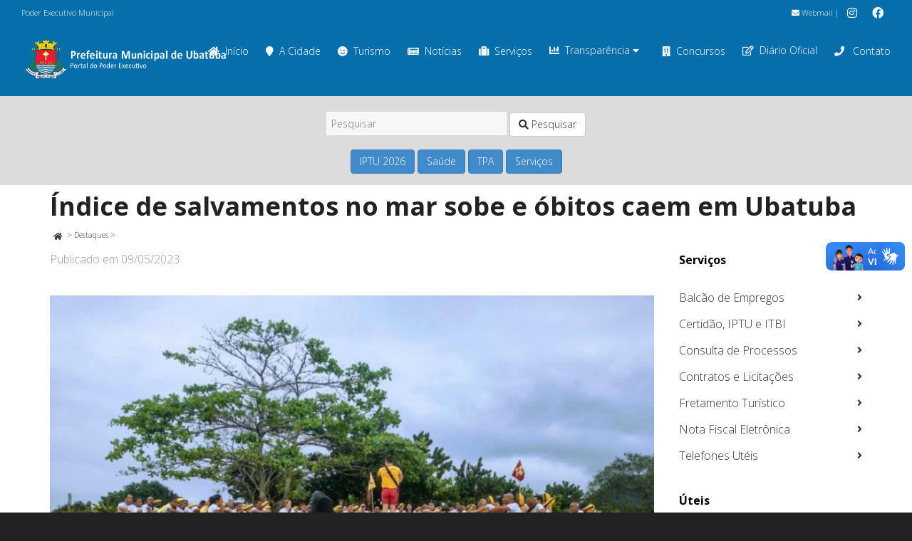

--- FILE ---
content_type: text/html; charset=UTF-8
request_url: https://www.ubatuba.sp.gov.br/destaques/salvamentostemporada23gbmar/
body_size: 27203
content:
<!DOCTYPE html>

<!--// OPEN HTML //-->
<html lang="pt-BR" xmlns:og="http://ogp.me/ns#" xmlns:fb="http://ogp.me/ns/fb#">

	<!--// OPEN HEAD //-->
	<head>
				
		<!--// SITE META //-->
		<meta charset="UTF-8" />	
		<meta name="viewport" content="width=device-width, initial-scale=1.0" />
				
		<!--// PINGBACK //-->
		<link rel="pingback" href="https://www.ubatuba.sp.gov.br/xmlrpc.php" />

		<!--// WORDPRESS HEAD HOOK //-->
		<title>Índice de salvamentos no mar sobe e óbitos caem em Ubatuba &#8211; Prefeitura Municipal de Ubatuba</title>
    <script>
        writeCookie();
        function writeCookie()
        {
            the_cookie = document.cookie;
            if( the_cookie ){
                if( window.devicePixelRatio >= 2 ){
                    the_cookie = "pixel_ratio="+window.devicePixelRatio+";"+the_cookie;
                    document.cookie = the_cookie;
                }
            }
        }
    </script>
<meta name='robots' content='max-image-preview:large' />
<link rel='dns-prefetch' href='//maps.google.com' />
<link rel='dns-prefetch' href='//www.google.com' />
<link rel='dns-prefetch' href='//fonts.googleapis.com' />
<link rel='dns-prefetch' href='//s.w.org' />
<link rel="alternate" type="application/rss+xml" title="Feed para Prefeitura Municipal de Ubatuba &raquo;" href="https://www.ubatuba.sp.gov.br/feed/" />
<link rel="alternate" type="application/rss+xml" title="Feed de comentários para Prefeitura Municipal de Ubatuba &raquo;" href="https://www.ubatuba.sp.gov.br/comments/feed/" />
<link rel="alternate" type="application/rss+xml" title="Feed de comentários para Prefeitura Municipal de Ubatuba &raquo; Índice de salvamentos no mar sobe e óbitos caem em Ubatuba" href="https://www.ubatuba.sp.gov.br/destaques/salvamentostemporada23gbmar/feed/" />
		<script type="text/javascript">
			window._wpemojiSettings = {"baseUrl":"https:\/\/s.w.org\/images\/core\/emoji\/13.1.0\/72x72\/","ext":".png","svgUrl":"https:\/\/s.w.org\/images\/core\/emoji\/13.1.0\/svg\/","svgExt":".svg","source":{"concatemoji":"https:\/\/www.ubatuba.sp.gov.br\/wp-includes\/js\/wp-emoji-release.min.js?ver=5.8.12"}};
			!function(e,a,t){var n,r,o,i=a.createElement("canvas"),p=i.getContext&&i.getContext("2d");function s(e,t){var a=String.fromCharCode;p.clearRect(0,0,i.width,i.height),p.fillText(a.apply(this,e),0,0);e=i.toDataURL();return p.clearRect(0,0,i.width,i.height),p.fillText(a.apply(this,t),0,0),e===i.toDataURL()}function c(e){var t=a.createElement("script");t.src=e,t.defer=t.type="text/javascript",a.getElementsByTagName("head")[0].appendChild(t)}for(o=Array("flag","emoji"),t.supports={everything:!0,everythingExceptFlag:!0},r=0;r<o.length;r++)t.supports[o[r]]=function(e){if(!p||!p.fillText)return!1;switch(p.textBaseline="top",p.font="600 32px Arial",e){case"flag":return s([127987,65039,8205,9895,65039],[127987,65039,8203,9895,65039])?!1:!s([55356,56826,55356,56819],[55356,56826,8203,55356,56819])&&!s([55356,57332,56128,56423,56128,56418,56128,56421,56128,56430,56128,56423,56128,56447],[55356,57332,8203,56128,56423,8203,56128,56418,8203,56128,56421,8203,56128,56430,8203,56128,56423,8203,56128,56447]);case"emoji":return!s([10084,65039,8205,55357,56613],[10084,65039,8203,55357,56613])}return!1}(o[r]),t.supports.everything=t.supports.everything&&t.supports[o[r]],"flag"!==o[r]&&(t.supports.everythingExceptFlag=t.supports.everythingExceptFlag&&t.supports[o[r]]);t.supports.everythingExceptFlag=t.supports.everythingExceptFlag&&!t.supports.flag,t.DOMReady=!1,t.readyCallback=function(){t.DOMReady=!0},t.supports.everything||(n=function(){t.readyCallback()},a.addEventListener?(a.addEventListener("DOMContentLoaded",n,!1),e.addEventListener("load",n,!1)):(e.attachEvent("onload",n),a.attachEvent("onreadystatechange",function(){"complete"===a.readyState&&t.readyCallback()})),(n=t.source||{}).concatemoji?c(n.concatemoji):n.wpemoji&&n.twemoji&&(c(n.twemoji),c(n.wpemoji)))}(window,document,window._wpemojiSettings);
		</script>
		<style type="text/css">
img.wp-smiley,
img.emoji {
	display: inline !important;
	border: none !important;
	box-shadow: none !important;
	height: 1em !important;
	width: 1em !important;
	margin: 0 .07em !important;
	vertical-align: -0.1em !important;
	background: none !important;
	padding: 0 !important;
}
</style>
	<link rel='stylesheet' id='wpfb-css'  href='//www.ubatuba.sp.gov.br/wp-content/plugins/wp-filebase/wp-filebase.css?t=1575487436&#038;ver=3.1.01' type='text/css' media='all' />
<link rel='stylesheet' id='layerslider-css'  href='https://www.ubatuba.sp.gov.br/wp-content/plugins/LayerSlider/static/layerslider/css/layerslider.css?ver=6.9.0' type='text/css' media='all' />
<link rel='stylesheet' id='ls-google-fonts-css'  href='https://fonts.googleapis.com/css?family=Lato:100,300,regular,700,900%7COpen+Sans:300%7CIndie+Flower:regular%7COswald:300,regular,700&#038;subset=latin%2Clatin-ext' type='text/css' media='all' />
<link rel='stylesheet' id='contact-form-7-css'  href='https://www.ubatuba.sp.gov.br/wp-content/plugins/contact-form-7/includes/css/styles.css?ver=5.5.3' type='text/css' media='all' />
<link rel='stylesheet' id='rs-plugin-settings-css'  href='https://www.ubatuba.sp.gov.br/wp-content/plugins/revslider/public/assets/css/rs6.css?ver=6.1.2' type='text/css' media='all' />
<style id='rs-plugin-settings-inline-css' type='text/css'>
#rs-demo-id {}
</style>
<link rel='stylesheet' id='searchandfilter-css'  href='https://www.ubatuba.sp.gov.br/wp-content/plugins/search-filter/style.css?ver=1' type='text/css' media='all' />
<link rel='stylesheet' id='slb_core-css'  href='https://www.ubatuba.sp.gov.br/wp-content/plugins/simple-lightbox/client/css/app.css?ver=2.8.1' type='text/css' media='all' />
<link rel='stylesheet' id='tablepress-default-css'  href='https://www.ubatuba.sp.gov.br/wp-content/uploads/sites/2/tablepress-combined.min.css?ver=13' type='text/css' media='all' />
<link rel='stylesheet' id='posts-table-pro-css'  href='https://www.ubatuba.sp.gov.br/wp-content/plugins/posts-table-pro/assets/css/ptp-combined.min.css?ver=2.1.5' type='text/css' media='all' />
<link rel='stylesheet' id='dante-google-fonts-css'  href='https://fonts.googleapis.com/css?family=Open+Sans:300|Open+Sans:700&#038;subset=latin%2Clatin-ext' type='text/css' media='all' />
<link rel='stylesheet' id='bootstrap-css'  href='https://www.ubatuba.sp.gov.br/wp-content/themes/dante/css/bootstrap.min.css' type='text/css' media='all' />
<link rel='stylesheet' id='font-awesome-v5-css'  href='https://www.ubatuba.sp.gov.br/wp-content/themes/dante/css/font-awesome.min.css?ver=5.10.1' type='text/css' media='all' />
<link rel='stylesheet' id='font-awesome-v4shims-css'  href='https://www.ubatuba.sp.gov.br/wp-content/themes/dante/css/v4-shims.min.css' type='text/css' media='all' />
<link rel='stylesheet' id='ssgizmo-css'  href='https://www.ubatuba.sp.gov.br/wp-content/themes/dante/css/ss-gizmo.css' type='text/css' media='all' />
<link rel='stylesheet' id='sf-main-css'  href='https://www.ubatuba.sp.gov.br/wp-content/themes/dante-child/style.css' type='text/css' media='all' />
<link rel='stylesheet' id='sf-responsive-css'  href='https://www.ubatuba.sp.gov.br/wp-content/themes/dante/css/responsive.css' type='text/css' media='all' />
<link rel='stylesheet' id='pmudo-styles-css'  href='https://www.ubatuba.sp.gov.br/wp-content/plugins/pmu-diariooficial/css/style.css?ver=5.8.12' type='text/css' media='all' />
<link rel='stylesheet' id='pmudo-dtBS-css-css'  href='https://www.ubatuba.sp.gov.br/wp-content/plugins/pmu-diariooficial/vendor/dataTable/1.10.7/media/css/dataTables.bootstrap.css?ver=5.8.12' type='text/css' media='all' />
<script type='text/javascript' src='https://www.ubatuba.sp.gov.br/wp-includes/js/jquery/jquery.min.js?ver=3.6.0' id='jquery-core-js'></script>
<script type='text/javascript' src='https://www.ubatuba.sp.gov.br/wp-includes/js/jquery/jquery-migrate.min.js?ver=3.3.2' id='jquery-migrate-js'></script>
<script type='text/javascript' src='https://www.ubatuba.sp.gov.br/wp-content/themes/dante-child/js/menuGovernoMunicipal.js?ver=5.8.12' id='menuGovernoMunicipal-js'></script>
<script type='text/javascript' id='layerslider-greensock-js-extra'>
/* <![CDATA[ */
var LS_Meta = {"v":"6.9.0"};
/* ]]> */
</script>
<script type='text/javascript' src='https://www.ubatuba.sp.gov.br/wp-content/plugins/LayerSlider/static/layerslider/js/greensock.js?ver=1.19.0' id='layerslider-greensock-js'></script>
<script type='text/javascript' src='https://www.ubatuba.sp.gov.br/wp-content/plugins/LayerSlider/static/layerslider/js/layerslider.kreaturamedia.jquery.js?ver=6.9.0' id='layerslider-js'></script>
<script type='text/javascript' src='https://www.ubatuba.sp.gov.br/wp-content/plugins/LayerSlider/static/layerslider/js/layerslider.transitions.js?ver=6.9.0' id='layerslider-transitions-js'></script>
<script type='text/javascript' src='https://www.ubatuba.sp.gov.br/wp-content/plugins/revslider/public/assets/js/revolution.tools.min.js?ver=6.0' id='tp-tools-js'></script>
<script type='text/javascript' src='https://www.ubatuba.sp.gov.br/wp-content/plugins/revslider/public/assets/js/rs6.min.js?ver=6.1.2' id='revmin-js'></script>
<script type='text/javascript' src='https://www.ubatuba.sp.gov.br/wp-content/plugins/pmu-diariooficial/js/codigo.js?ver=5.8.12' id='pmudo-scripts-js'></script>
<script type='text/javascript' src='https://www.ubatuba.sp.gov.br/wp-content/plugins/pmu-diariooficial/vendor/dataTable/1.10.7/media/js/jquery.dataTables.min.js?ver=5.8.12' id='pmudo-dt-js-js'></script>
<script type='text/javascript' src='https://www.ubatuba.sp.gov.br/wp-content/plugins/pmu-diariooficial/vendor/dataTable/1.10.7/media/js/dataTables.bootstrap.js?ver=5.8.12' id='pmudo-dtBS-js-js'></script>
<script type='text/javascript' src='https://www.ubatuba.sp.gov.br/wp-content/plugins/pmu-diariooficial/vendor/jquery-ui/jquery-ui.js?ver=5.8.12' id='pmudo-dtDP-js-js'></script>
<meta name="generator" content="Powered by LayerSlider 6.9.0 - Multi-Purpose, Responsive, Parallax, Mobile-Friendly Slider Plugin for WordPress." />
<!-- LayerSlider updates and docs at: https://layerslider.kreaturamedia.com -->
<meta name="generator" content="WordPress 5.8.12" />
<link rel="canonical" href="https://www.ubatuba.sp.gov.br/destaques/salvamentostemporada23gbmar/" />
<link rel='shortlink' href='https://www.ubatuba.sp.gov.br/?p=95092' />
<link rel="alternate" type="application/json+oembed" href="https://www.ubatuba.sp.gov.br/wp-json/oembed/1.0/embed?url=https%3A%2F%2Fwww.ubatuba.sp.gov.br%2Fdestaques%2Fsalvamentostemporada23gbmar%2F" />
<link rel="alternate" type="text/xml+oembed" href="https://www.ubatuba.sp.gov.br/wp-json/oembed/1.0/embed?url=https%3A%2F%2Fwww.ubatuba.sp.gov.br%2Fdestaques%2Fsalvamentostemporada23gbmar%2F&#038;format=xml" />
<!-- start Simple Custom CSS and JS -->
<style type="text/css">
.home-essenciais .post-item-details {
  margin-top: 0;
  padding-top: 0;
}

.home-essenciais li.recent-post:nth-child(odd) {
  border-bottom: 1px dashed #777;
}

.home-essenciais figure {
  display: none;
}</style>
<!-- end Simple Custom CSS and JS -->
<!-- start Simple Custom CSS and JS -->
<style type="text/css">
div#listarDO_processing {
    color: white;
    position: fixed;
    top: 75%;
    width: auto;
    margin: 0 auto;
    display: inline-table;
    border-radius: 1em;
    padding: 2em;
    background: rgb(0,0,0,0.75);
}</style>
<!-- end Simple Custom CSS and JS -->
<!-- start Simple Custom CSS and JS -->
<style type="text/css">
.form-diario input[type="text"], .form-diario select {
    background: white;
    border-color: darkgrey;
}


.form-diario .searchandfilter li {
  padding-right: 2em;
}</style>
<!-- end Simple Custom CSS and JS -->
<!-- start Simple Custom CSS and JS -->
<style type="text/css">
ul.carta-de-servicos li {
  list-style: none;
}

ul.carta-de-servicos li ul  li {
  list-style: disc;
}

ul.carta-de-servicos li:first-child {
  padding-top: 0 !important;
} 

ul.carta-de-servicos li {
  padding-top: 1em;
} 


body.carta-de-servicos div.lista-responsaveis hr{
  border-top: 0.3em dashed #eee;
}

body.carta-de-servicos a[rel="tooltip"] {
  border: 0 !important;
}

a.btn-primary {
  color: #fff !important;  
}

body.carta-de-servicos .spb_accordion .spb_accordion_section > h3 a {
  font-weight: 900;
}

.highlighted {
  background-color: yellow;
}</style>
<!-- end Simple Custom CSS and JS -->
<!-- start Simple Custom CSS and JS -->
<style type="text/css">
body.single-detalhamento_tpa div.detalhamento-content {
  padding: 1em;
}

body.single-detalhamento_tpa div.detalhamento-content table,
body.single-detalhamento_tpa div.detalhamento-content table td {
  border: 1px solid #777 !important;
}

body.single-detalhamento_tpa div.detalhamento-content table th {
  text-align: center;
  font-weight: bold;
  background-color: #d9edf7;
}

body.single-detalhamento_tpa a.btn-primary {
  color: #FFF;
}

table.prestacao_tpa.table_principal {
  width: 100%;
}

table.prestacao_tpa.table_principal th {
  text-align: center;
  padding-right: inherit;
  padding: 0.5em;
  background-color: #d9edf7;
}

table.prestacao_tpa.table_principal tfoot.prestacao_busca {
  display: table-header-group;
}

table.prestacao_tpa.table_principal tfoot.prestacao_busca th {
  padding: 5px !important;
}

table.prestacao_tpa.table_principal tfoot.prestacao_busca th input {
  margin: 0 !important;
}

table.prestacao_tpa.table_principal td {
  text-align: right;
}

table.prestacao_tpa.table_principal,
table.prestacao_tpa.table_principal th,
table.prestacao_tpa.table_principal td {
  border: 1px solid #777 !important;
}

.text-left {
  text-align: left !important;
}
</style>
<!-- end Simple Custom CSS and JS -->
<!-- start Simple Custom CSS and JS -->
<style type="text/css">
/* Home Teste SMTI 2024 */
.home-topsidebar {
  background-color: beige;
  border-bottom-left-radius: 10px;
  border-bottom-right-radius: 10px;
}

/* header 2024 */
#top-bar .tb-right .tb-text {
  text-align: right;
}

/* TPA */
.fundo-branco-85 {
  background-color: rgba(255,255,255,0.9);
  padding: 0.5em;
}

.fundo-branco-85 p {
  color: #000;
}

.full-width {
  width: 100%;
}

.header-center thead th {
  text-align: center;
}

.page-id-92147 .spb_tabs .tab-content div.tab-pane section.container {
  width: auto;
}

/* Portal do Servidor */
.consignacao-bloco, .holerite-bloco {
  padding: 1em 1em 0 1em;
  border-radius: 1em;
}

.holerite-bloco {
  background-color: aliceblue;
}

/* ocultar texto de ícone com texto */
.no-legend-icon-box .sf-icon-box-content {
  display: none;
}

/* Personalizações SEI */
/* logo SEI */
div.logo-sei, div.logo-sei img {
  margin: 0;
  padding: 0;
}
/* topbar */
.sei-topbar p, .sei-topbar .spb_text_column {
  margin:0;
}
/* Sem leganda para sei-nav */
.sei-nav .no-text .sf-icon-box-content {
    display: none;
}
.sei-nav .sf-icon-box-content-wrap.clearfix {
    margin-bottom: 0;
    padding-bottom: 0;
}

@media only screen and (min-width: 600px) {
  .pmu-search {
    width: 33%;
    margin: auto;
    padding: 0;
  }
}


@media only screen and (max-width: 600px) {
  .pmu-search {
    width: 90%;
    margin: auto;
    padding: 0;
  }
}

/* 
 * Transparência - Responsáveis
 */
body.transparencia-responsaveis div.main-search {
  display: none;
}

body.transparencia-responsaveis .page-heading .container {
  width: auto;
}

body.transparencia-responsaveis div.page-content {
  padding: 0 1em 0;
}
body.transparencia-responsaveis table.tablepress.dataTable {
  font-size: small;
}

/* 
 * Diário Oficial
 */
body.diario-oficial div.main-search {
  display: none;
}

body.diario-oficial .page-heading .container {
  width: auto;
}

body.diario-oficial div.page-content {
  padding: 0 1em 0;
}
body.diario-oficial table.dataTable {
  font-size: small;
}</style>
<!-- end Simple Custom CSS and JS -->
<!-- start Simple Custom CSS and JS -->
<style type="text/css">
.calamidade-noticias h3.spb-heading {
  margin-bottom: 0px;
}

.calamidade-noticias ul.wp-block-latest-posts__list.has-dates.wp-block-latest-posts a {
  color: #046faa;
  font-weight: bold;
}

.calamidade-ajudar {
  background-color: rgba(255, 136, 0, 0.1);
  padding-top: 1em;
}</style>
<!-- end Simple Custom CSS and JS -->
<!-- start Simple Custom CSS and JS -->
<style type="text/css">
#popmake-74642 .pum-title {
  font-weight: bold;
  text-align: center;
  color: #dd3333;
}

#popmake-74642 .pum-content {
  color: #000;
}</style>
<!-- end Simple Custom CSS and JS -->
<!-- start Simple Custom CSS and JS -->
<script type="text/javascript">
jQuery(document).ready(function( $ ){
    
  $("body.single-detalhamento_tpa div.heading-text h1").prepend("Detalhamento TPA - ");
  $("body.single-detalhamento_tpa article.col-sm-9").removeClass("col-sm-9");
  $("body.single-detalhamento_tpa article.col-sm-9").addClass("col-sm-12");  
  $("body.single-detalhamento_tpa div.page-heading-hidden").removeClass("page-heading-hidden");
  $("body.single-detalhamento_tpa aside").remove();  
  $("body.single-detalhamento_tpa ul.post-pagination-wrap.curved-bar-styling.clearfix").remove();  
  $("body.single-detalhamento_tpa div.post-info.clearfix").remove();  
  
});

</script>
<!-- end Simple Custom CSS and JS -->
<!-- start Simple Custom CSS and JS -->
<script type="text/javascript">
jQuery(document).ready(function( $ ){
    
    $("body.archive.post-type-archive.post-type-archive-podcast div.heading-text h1").text("Podcasts");
  	 
	
  	$("body.single.single-podcast div.page-heading-hidden").removeClass("page-heading-hidden");
  
	
    $("body.archive.tax-series.term-geral div.heading-text h1").prepend("Podcasts - ");
  
  	
  	$("header#header div#logo").removeClass("col-sm-6");
  	$("header#header div#logo").addClass("col-sm-3");
  
  	
    jQuery( "#searchbt" ).on( "click", function() {
      jQuery( "#searchform" ).trigger( "submit" );
    } );
});</script>
<!-- end Simple Custom CSS and JS -->
<meta name="generator" content="Site Kit by Google 1.113.0" />			<script type="text/javascript">
			var ajaxurl = 'https://www.ubatuba.sp.gov.br/wp-admin/admin-ajax.php';
			</script>
		<style type="text/css">
body, p, #commentform label, .contact-form label {font-size: 16px;line-height: 19px;}h1 {font-size: 36px;line-height: 42px;}h2 {font-size: 24px;line-height: 30px;}h3, .blog-item .quote-excerpt {font-size: 18px;line-height: 24px;}h4, .body-content.quote, #respond-wrap h3, #respond h3 {font-size: 16px;line-height: 20px;}h5 {font-size: 14px;line-height: 18px;}h6 {font-size: 12px;line-height: 16px;}nav .menu li {font-size: 14px;}::selection, ::-moz-selection {background-color: #dd3333; color: #fff;}.recent-post figure, span.highlighted, span.dropcap4, .loved-item:hover .loved-count, .flickr-widget li, .portfolio-grid li, input[type="submit"], .wpcf7 input.wpcf7-submit[type="submit"], .gform_wrapper input[type="submit"], .mymail-form input[type="submit"], .woocommerce-page nav.woocommerce-pagination ul li span.current, .woocommerce nav.woocommerce-pagination ul li span.current, figcaption .product-added, .woocommerce .wc-new-badge, .yith-wcwl-wishlistexistsbrowse a, .yith-wcwl-wishlistaddedbrowse a, .woocommerce .widget_layered_nav ul li.chosen > *, .woocommerce .widget_layered_nav_filters ul li a, .sticky-post-icon, .fw-video-close:hover {background-color: #dd3333!important; color: #ffffff;}a:hover, a:focus, #sidebar a:hover, .pagination-wrap a:hover, .carousel-nav a:hover, .portfolio-pagination div:hover > i, #footer a:hover, #copyright a, .beam-me-up a:hover span, .portfolio-item .portfolio-item-permalink, .read-more-link, .blog-item .read-more, .blog-item-details a:hover, .author-link, #reply-title small a, #respond .form-submit input:hover, span.dropcap2, .spb_divider.go_to_top a, love-it-wrapper:hover .love-it, .love-it-wrapper:hover span.love-count, .love-it-wrapper .loved, .comments-likes .loved span.love-count, .comments-likes a:hover i, .comments-likes .love-it-wrapper:hover a i, .comments-likes a:hover span, .love-it-wrapper:hover a i, .item-link:hover, #header-translation p a, #swift-slider .flex-caption-large h1 a:hover, .wooslider .slide-title a:hover, .caption-details-inner .details span > a, .caption-details-inner .chart span, .caption-details-inner .chart i, #swift-slider .flex-caption-large .chart i, #breadcrumbs a:hover, .ui-widget-content a:hover, .yith-wcwl-add-button a:hover, #product-img-slider li a.zoom:hover, .woocommerce .star-rating span, .article-body-wrap .share-links a:hover, ul.member-contact li a:hover, .price ins, .bag-product a.remove:hover, .bag-product-title a:hover, #back-to-top:hover,  ul.member-contact li a:hover, .fw-video-link-image:hover i, .ajax-search-results .all-results:hover, .search-result h5 a:hover .ui-state-default a:hover {color: #046faa;}.carousel-wrap > a:hover, #mobile-menu ul li:hover > a {color: #dd3333!important;}.comments-likes a:hover span, .comments-likes a:hover i {color: #dd3333!important;}.read-more i:before, .read-more em:before {color: #dd3333;}input[type="text"]:focus, input[type="email"]:focus, input[type="tel"]:focus, textarea:focus, .bypostauthor .comment-wrap .comment-avatar,.search-form input:focus, .wpcf7 input:focus, .wpcf7 textarea:focus, .ginput_container input:focus, .ginput_container textarea:focus, .mymail-form input:focus, .mymail-form textarea:focus {border-color: #dd3333!important;}nav .menu ul li:first-child:after,.navigation a:hover > .nav-text, .returning-customer a:hover {border-bottom-color: #dd3333;}nav .menu ul ul li:first-child:after {border-right-color: #dd3333;}.spb_impact_text .spb_call_text {border-left-color: #dd3333;}.spb_impact_text .spb_button span {color: #fff;}#respond .form-submit input#submit {border-color: #ffffff;background-color: #ffffff;}#respond .form-submit input#submit:hover {border-color: #dd3333;background-color: #dd3333;color: #ffffff;}.woocommerce .free-badge, .my-account-login-wrap .login-wrap form.login p.form-row input[type="submit"], .woocommerce .my-account-login-wrap form input[type="submit"] {background-color: #2e2e36; color: #ffffff;}a[rel="tooltip"], ul.member-contact li a, .blog-item-details a, .post-info a, a.text-link, .tags-wrap .tags a, .logged-in-as a, .comment-meta-actions .edit-link, .comment-meta-actions .comment-reply, .read-more {border-color: #dd3333;}.super-search-go {border-color: #dd3333!important;}.super-search-go:hover {background: #dd3333!important;border-color: #dd3333!important;}body {color: #444444;}.pagination-wrap a, .search-pagination a {color: #444444;}.layout-boxed #header-search, .layout-boxed #super-search, body > .sf-super-search {background-color: #222222;}body {background-color: #222222;background-size: auto;}#main-container, .tm-toggle-button-wrap a {background-color: #ffffff;}a, .ui-widget-content a {color: #333333;}.pagination-wrap li a:hover, ul.bar-styling li:not(.selected) > a:hover, ul.bar-styling li > .comments-likes:hover, ul.page-numbers li > a:hover, ul.page-numbers li > span.current {color: #ffffff!important;background: #dd3333;border-color: #dd3333;}ul.bar-styling li > .comments-likes:hover * {color: #ffffff!important;}.pagination-wrap li a, .pagination-wrap li span, .pagination-wrap li span.expand, ul.bar-styling li > a, ul.bar-styling li > div, ul.page-numbers li > a, ul.page-numbers li > span, .curved-bar-styling, ul.bar-styling li > form input {border-color: #ffffff;}ul.bar-styling li > a, ul.bar-styling li > span, ul.bar-styling li > div, ul.bar-styling li > form input {background-color: #ffffff;}input[type="text"], input[type="password"], input[type="email"], input[type="tel"], textarea, select {border-color: #ffffff;background: #f7f7f7;}textarea:focus, input:focus {border-color: #999!important;}.modal-header {background: #f7f7f7;}.recent-post .post-details, .team-member .team-member-position, .portfolio-item h5.portfolio-subtitle, .mini-items .blog-item-details, .standard-post-content .blog-item-details, .masonry-items .blog-item .blog-item-details, .jobs > li .job-date, .search-item-content time, .search-item-content span, .blog-item-details a, .portfolio-details-wrap .date,  .portfolio-details-wrap .tags-link-wrap {color: #999999;}ul.bar-styling li.facebook > a:hover {color: #fff!important;background: #3b5998;border-color: #3b5998;}ul.bar-styling li.twitter > a:hover {color: #fff!important;background: #4099FF;border-color: #4099FF;}ul.bar-styling li.google-plus > a:hover {color: #fff!important;background: #d34836;border-color: #d34836;}ul.bar-styling li.pinterest > a:hover {color: #fff!important;background: #cb2027;border-color: #cb2027;}#header-search input, #header-search a, .super-search-close, #header-search i.ss-search {color: #fff;}#header-search a:hover, .super-search-close:hover {color: #dd3333;}.sf-super-search, .spb_supersearch_widget.asset-bg {background-color: #2e2e36;}.sf-super-search .search-options .ss-dropdown > span, .sf-super-search .search-options input {color: #dd3333; border-bottom-color: #dd3333;}.sf-super-search .search-options .ss-dropdown ul li .fa-check {color: #dd3333;}.sf-super-search-go:hover, .sf-super-search-close:hover { background-color: #dd3333; border-color: #dd3333; color: #ffffff;}#top-bar {background: #046faa; color: #ffffff;}#top-bar .tb-welcome {border-color: #f7f7f7;}#top-bar a {color: #ffffff;}#top-bar .menu li {border-left-color: #f7f7f7; border-right-color: #f7f7f7;}#top-bar .menu > li > a, #top-bar .menu > li.parent:after {color: #ffffff;}#top-bar .menu > li > a:hover, #top-bar a:hover {color: #222222;}#top-bar .show-menu {background-color: #f7f7f7;color: #2e2e36;}#header-languages .current-language {background: #f7f7f7; color: #000000;}#header-section:before, #header .is-sticky .sticky-header, #header-section .is-sticky #main-nav.sticky-header, #header-section.header-6 .is-sticky #header.sticky-header, .ajax-search-wrap {background-color: #046faa;background: -webkit-gradient(linear, 0% 0%, 0% 100%, from(#046faa), to(#046faa));background: -webkit-linear-gradient(top, #046faa, #046faa);background: -moz-linear-gradient(top, #046faa, #046faa);background: -ms-linear-gradient(top, #046faa, #046faa);background: -o-linear-gradient(top, #046faa, #046faa);}#logo img {padding-top: 0px;padding-bottom: 0px;}#logo {height: 64px!important;}#logo img {height: 64px;min-height:64px;}.header-container > .row, .header-5 header .container > .row, .header-6 header > .container > .row {height: 84px;}@media only screen and (max-width: 991px) {#logo img {max-height:64px;}}#header-section .header-menu .menu li, #mini-header .header-right nav .menu li {border-left-color: #ffffff;}#header-section #main-nav {border-top-color: #ffffff;}#top-header {border-bottom-color: #ffffff;}#top-header {border-bottom-color: #ffffff;}#top-header .th-right > nav .menu li, .ajax-search-wrap:after {border-bottom-color: #ffffff;}.ajax-search-wrap, .ajax-search-results, .search-result-pt .search-result {border-color: #ffffff;}.page-content {border-bottom-color: #ffffff;}.ajax-search-wrap input[type="text"], .search-result-pt h6, .no-search-results h6, .search-result h5 a {color: #ffffff;}.search-item-content time {color: #f0f0f0;}@media only screen and (max-width: 991px) {
			.naked-header #header-section, .naked-header #header-section:before, .naked-header #header .is-sticky .sticky-header, .naked-header .is-sticky #header.sticky-header {background-color: #046faa;background: -webkit-gradient(linear, 0% 0%, 0% 100%, from(#046faa), to(#046faa));background: -webkit-linear-gradient(top, #046faa, #046faa);background: -moz-linear-gradient(top, #046faa, #046faa);background: -ms-linear-gradient(top, #046faa, #046faa);background: -o-linear-gradient(top, #046faa, #046faa);}
			}nav#main-navigation .menu > li > a span.nav-line {background-color: #046faa;}.show-menu {background-color: #2e2e36;color: #ffffff;}nav .menu > li:before {background: #046faa;}nav .menu .sub-menu .parent > a:after {border-left-color: #046faa;}nav .menu ul.sub-menu {background-color: #FFFFFF;}nav .menu ul.sub-menu li {border-bottom-color: #f0f0f0;border-bottom-style: solid;}nav.mega-menu li .mega .sub .sub-menu, nav.mega-menu li .mega .sub .sub-menu li, nav.mega-menu li .sub-container.non-mega li, nav.mega-menu li .sub li.mega-hdr {border-top-color: #f0f0f0;border-top-style: solid;}nav.mega-menu li .sub li.mega-hdr {border-right-color: #f0f0f0;border-right-style: solid;}nav .menu > li.menu-item > a, nav .menu > li.menu-item.indicator-disabled > a, #menubar-controls a, nav.search-nav .menu>li>a, .naked-header .is-sticky nav .menu > li a {color: #ffffff;}nav .menu > li.menu-item:hover > a {color: #fdeb03;}nav .menu ul.sub-menu li.menu-item > a, nav .menu ul.sub-menu li > span, #top-bar nav .menu ul li > a {color: #666666;}nav .menu ul.sub-menu li.menu-item:hover > a {color: #000000!important; background: #f7f7f7;}nav .menu li.parent > a:after, nav .menu li.parent > a:after:hover {color: #aaa;}nav .menu li.current-menu-ancestor > a, nav .menu li.current-menu-item > a, #mobile-menu .menu ul li.current-menu-item > a, nav .menu li.current-scroll-item > a {color: #fdeb03;}nav .menu ul li.current-menu-ancestor > a, nav .menu ul li.current-menu-item > a {color: #000000; background: #f7f7f7;}#main-nav .header-right ul.menu > li, .wishlist-item {border-left-color: #f0f0f0;}#nav-search, #mini-search {background: #046faa;}#nav-search a, #mini-search a {color: #ffffff;}.bag-header, .bag-product, .bag-empty, .wishlist-empty {border-color: #f0f0f0;}.bag-buttons a.sf-button.bag-button, .bag-buttons a.sf-button.wishlist-button, .bag-buttons a.sf-button.guest-button {background-color: #ffffff; color: #444444!important;}.bag-buttons a.checkout-button, .bag-buttons a.create-account-button, .woocommerce input.button.alt, .woocommerce .alt-button, .woocommerce button.button.alt, .woocommerce #account_details .login form p.form-row input[type="submit"], #login-form .modal-body form.login p.form-row input[type="submit"] {background: #2e2e36; color: #ffffff;}.woocommerce .button.update-cart-button:hover, .woocommerce #account_details .login form p.form-row input[type="submit"]:hover, #login-form .modal-body form.login p.form-row input[type="submit"]:hover {background: #dd3333; color: #ffffff;}.woocommerce input.button.alt:hover, .woocommerce .alt-button:hover, .woocommerce button.button.alt:hover {background: #dd3333; color: #ffffff;}.shopping-bag:before, nav .menu ul.sub-menu li:first-child:before {border-bottom-color: #046faa;}nav ul.menu > li.menu-item.sf-menu-item-btn > a {background-color: #fdeb03;color: #ffffff;}nav ul.menu > li.menu-item.sf-menu-item-btn:hover > a {color: #fdeb03;background-color: #ffffff;}#base-promo {background-color: #e4e4e4;}#base-promo > p, #base-promo.footer-promo-text > a, #base-promo.footer-promo-arrow > a {color: #222;}#base-promo.footer-promo-arrow:hover, #base-promo.footer-promo-text:hover {background-color: #dd3333;color: #ffffff;}#base-promo.footer-promo-arrow:hover > *, #base-promo.footer-promo-text:hover > * {color: #ffffff;}.page-heading {background-color: #ffffff;border-bottom-color: #ffffff;}.page-heading h1, .page-heading h3 {color: #222222;}#breadcrumbs {color: #333333;}#breadcrumbs a, #breadcrumb i {color: #333333;}body, input[type="text"], input[type="password"], input[type="email"], textarea, select, .ui-state-default a {color: #444444;}h1, h1 a {color: #000000;}h2, h2 a {color: #000000;}h3, h3 a {color: #000000;}h4, h4 a, .carousel-wrap > a {color: #000000;}h5, h5 a {color: #000000;}h6, h6 a {color: #000000;}.spb_impact_text .spb_call_text, .impact-text, .impact-text-large {color: #000000;}.read-more i, .read-more em {color: transparent;}.pb-border-bottom, .pb-border-top, .read-more-button {border-color: #ffffff;}#swift-slider ul.slides {background: #2e2e36;}#swift-slider .flex-caption .flex-caption-headline {background: #ffffff;}#swift-slider .flex-caption .flex-caption-details .caption-details-inner {background: #ffffff; border-bottom: #ffffff}#swift-slider .flex-caption-large, #swift-slider .flex-caption-large h1 a {color: #ffffff;}#swift-slider .flex-caption h4 i {line-height: 20px;}#swift-slider .flex-caption-large .comment-chart i {color: #ffffff;}#swift-slider .flex-caption-large .loveit-chart span {color: #dd3333;}#swift-slider .flex-caption-large a {color: #dd3333;}#swift-slider .flex-caption .comment-chart i, #swift-slider .flex-caption .comment-chart span {color: #2e2e36;}figure.animated-overlay figcaption {background-color: #dd3333;}
figure.animated-overlay figcaption .thumb-info h4, figure.animated-overlay figcaption .thumb-info h5, figcaption .thumb-info-excerpt p {color: #ffffff;}figure.animated-overlay figcaption .thumb-info i {background: #2e2e36; color: #ffffff;}figure:hover .overlay {box-shadow: inset 0 0 0 500px #dd3333;}h4.spb-heading span:before, h4.spb-heading span:after, h3.spb-heading span:before, h3.spb-heading span:after, h4.lined-heading span:before, h4.lined-heading span:after {border-color: #ffffff}h4.spb-heading:before, h3.spb-heading:before, h4.lined-heading:before {border-top-color: #ffffff}.spb_parallax_asset h4.spb-heading {border-bottom-color: #000000}.testimonials.carousel-items li .testimonial-text {background-color: #f7f7f7;}.sidebar .widget-heading h4 {color: #000000;}.widget ul li, .widget.widget_lip_most_loved_widget li {border-color: #ffffff;}.widget.widget_lip_most_loved_widget li {background: #ffffff; border-color: #ffffff;}.widget_lip_most_loved_widget .loved-item > span {color: #999999;}.widget_search form input {background: #ffffff;}.widget .wp-tag-cloud li a {background: #f7f7f7; border-color: #ffffff;}.widget .tagcloud a:hover, .widget ul.wp-tag-cloud li:hover > a {background-color: #dd3333; color: #ffffff;}.loved-item .loved-count > i {color: #444444;background: #ffffff;}.subscribers-list li > a.social-circle {color: #ffffff;background: #2e2e36;}.subscribers-list li:hover > a.social-circle {color: #fbfbfb;background: #dd3333;}.sidebar .widget_categories ul > li a, .sidebar .widget_archive ul > li a, .sidebar .widget_nav_menu ul > li a, .sidebar .widget_meta ul > li a, .sidebar .widget_recent_entries ul > li, .widget_product_categories ul > li a, .widget_layered_nav ul > li a {color: #333333;}.sidebar .widget_categories ul > li a:hover, .sidebar .widget_archive ul > li a:hover, .sidebar .widget_nav_menu ul > li a:hover, .widget_nav_menu ul > li.current-menu-item a, .sidebar .widget_meta ul > li a:hover, .sidebar .widget_recent_entries ul > li a:hover, .widget_product_categories ul > li a:hover, .widget_layered_nav ul > li a:hover {color: #dd3333;}#calendar_wrap caption {border-bottom-color: #2e2e36;}.sidebar .widget_calendar tbody tr > td a {color: #ffffff;background-color: #2e2e36;}.sidebar .widget_calendar tbody tr > td a:hover {background-color: #dd3333;}.sidebar .widget_calendar tfoot a {color: #2e2e36;}.sidebar .widget_calendar tfoot a:hover {color: #dd3333;}.widget_calendar #calendar_wrap, .widget_calendar th, .widget_calendar tbody tr > td, .widget_calendar tbody tr > td.pad {border-color: #ffffff;}.widget_sf_infocus_widget .infocus-item h5 a {color: #2e2e36;}.widget_sf_infocus_widget .infocus-item h5 a:hover {color: #dd3333;}.sidebar .widget hr {border-color: #ffffff;}.widget ul.flickr_images li a:after, .portfolio-grid li a:after {color: #ffffff;}.slideout-filter .select:after {background: #ffffff;}.slideout-filter ul li a {color: #ffffff;}.slideout-filter ul li a:hover {color: #dd3333;}.slideout-filter ul li.selected a {color: #ffffff;background: #dd3333;}ul.portfolio-filter-tabs li.selected a {background: #f7f7f7;}.spb_blog_widget .filter-wrap {background-color: #222;}.portfolio-item {border-bottom-color: #ffffff;}.masonry-items .portfolio-item-details {background: #f7f7f7;}.spb_portfolio_carousel_widget .portfolio-item {background: #ffffff;}.spb_portfolio_carousel_widget .portfolio-item h4.portfolio-item-title a > i {line-height: 20px;}.masonry-items .blog-item .blog-details-wrap:before {background-color: #f7f7f7;}.masonry-items .portfolio-item figure {border-color: #ffffff;}.portfolio-details-wrap span span {color: #666;}.share-links > a:hover {color: #dd3333;}.blog-aux-options li.selected a {background: #dd3333;border-color: #dd3333;color: #ffffff;}.blog-filter-wrap .aux-list li:hover {border-bottom-color: transparent;}.blog-filter-wrap .aux-list li:hover a {color: #ffffff;background: #dd3333;}.mini-blog-item-wrap, .mini-items .mini-alt-wrap, .mini-items .mini-alt-wrap .quote-excerpt, .mini-items .mini-alt-wrap .link-excerpt, .masonry-items .blog-item .quote-excerpt, .masonry-items .blog-item .link-excerpt, .standard-post-content .quote-excerpt, .standard-post-content .link-excerpt, .timeline, .post-info, .body-text .link-pages, .page-content .link-pages {border-color: #ffffff;}.post-info, .article-body-wrap .share-links .share-text, .article-body-wrap .share-links a {color: #999999;}.standard-post-date {background: #ffffff;}.standard-post-content {background: #f7f7f7;}.format-quote .standard-post-content:before, .standard-post-content.no-thumb:before {border-left-color: #f7f7f7;}.search-item-img .img-holder {background: #f7f7f7;border-color:#ffffff;}.masonry-items .blog-item .masonry-item-wrap {background: #f7f7f7;}.mini-items .blog-item-details, .share-links, .single-portfolio .share-links, .single .pagination-wrap, ul.portfolio-filter-tabs li a {border-color: #ffffff;}.related-item figure {background-color: #2e2e36; color: #ffffff}.required {color: #ee3c59;}.comments-likes a i, .comments-likes a span, .comments-likes .love-it-wrapper a i, .comments-likes span.love-count, .share-links ul.bar-styling > li > a {color: #999999;}#respond .form-submit input:hover {color: #fff!important;}.recent-post {background: #ffffff;}.recent-post .post-item-details {border-top-color: #ffffff;color: #ffffff;}.post-item-details span, .post-item-details a, .post-item-details .comments-likes a i, .post-item-details .comments-likes a span {color: #999999;}.sf-button.accent {color: #ffffff; background-color: #dd3333;}.sf-button.sf-icon-reveal.accent {color: #ffffff!important; background-color: #dd3333!important;}.sf-button.accent:hover {background-color: #2e2e36;color: #ffffff;}a.sf-button, a.sf-button:hover, #footer a.sf-button:hover {background-image: none;color: #fff!important;}a.sf-button.gold, a.sf-button.gold:hover, a.sf-button.lightgrey, a.sf-button.lightgrey:hover, a.sf-button.white, a.sf-button.white:hover {color: #222!important;}a.sf-button.transparent-dark {color: #444444!important;}a.sf-button.transparent-light:hover, a.sf-button.transparent-dark:hover {color: #dd3333!important;} input[type="submit"], .wpcf7 input.wpcf7-submit[type="submit"], .gform_wrapper input[type="submit"], .mymail-form input[type="submit"] {color: #fff;}input[type="submit"]:hover, .wpcf7 input.wpcf7-submit[type="submit"]:hover, .gform_wrapper input[type="submit"]:hover, .mymail-form input[type="submit"]:hover {background-color: #2e2e36!important;color: #ffffff;}input[type="text"], input[type="email"], input[type="password"], textarea, select, .wpcf7 input[type="text"], .wpcf7 input[type="email"], .wpcf7 textarea, .wpcf7 select, .ginput_container input[type="text"], .ginput_container input[type="email"], .ginput_container textarea, .ginput_container select, .mymail-form input[type="text"], .mymail-form input[type="email"], .mymail-form textarea, .mymail-form select {background: #f7f7f7; border-color: #ffffff;}.sf-icon {color: #1dc6df;}.sf-icon-cont {border-color: rgba(4,111,170,0.5);}.sf-icon-cont:hover, .sf-hover .sf-icon-cont, .sf-icon-box[class*="icon-box-boxed-"] .sf-icon-cont, .sf-hover .sf-icon-box-hr {background-color: #046faa;}.sf-icon-box[class*="sf-icon-box-boxed-"] .sf-icon-cont:after {border-top-color: #046faa;border-left-color: #046faa;}.sf-icon-cont:hover .sf-icon, .sf-hover .sf-icon-cont .sf-icon, .sf-icon-box.sf-icon-box-boxed-one .sf-icon, .sf-icon-box.sf-icon-box-boxed-three .sf-icon {color: #ffffff;}.sf-icon-box-animated .front {background: #f7f7f7; border-color: #ffffff;}.sf-icon-box-animated .front h3 {color: #444444!important;}.sf-icon-box-animated .back {background: #dd3333; border-color: #dd3333;}.sf-icon-box-animated .back, .sf-icon-box-animated .back h3 {color: #ffffff!important;}.sf-icon-accent.sf-icon-cont, .sf-icon-accent > i, i.sf-icon-accent {color: #dd3333;}.sf-icon-cont.sf-icon-accent {border-color: #dd3333;}.sf-icon-cont.sf-icon-accent:hover, .sf-hover .sf-icon-cont.sf-icon-accent, .sf-icon-box[class*="icon-box-boxed-"] .sf-icon-cont.sf-icon-accent, .sf-hover .sf-icon-box-hr.sf-icon-accent {background-color: #dd3333;}.sf-icon-box[class*="sf-icon-box-boxed-"] .sf-icon-cont.sf-icon-accent:after {border-top-color: #dd3333;border-left-color: #dd3333;}.sf-icon-cont.sf-icon-accent:hover .sf-icon, .sf-hover .sf-icon-cont.sf-icon-accent .sf-icon, .sf-icon-box.sf-icon-box-boxed-one.sf-icon-accent .sf-icon, .sf-icon-box.sf-icon-box-boxed-three.sf-icon-accent .sf-icon {color: #ffffff;}.sf-icon-secondary-accent.sf-icon-cont, .sf-icon-secondary-accent > i, i.sf-icon-secondary-accent {color: #2e2e36;}.sf-icon-cont.sf-icon-secondary-accent {border-color: #2e2e36;}.sf-icon-cont.sf-icon-secondary-accent:hover, .sf-hover .sf-icon-cont.sf-icon-secondary-accent, .sf-icon-box[class*="icon-box-boxed-"] .sf-icon-cont.sf-icon-secondary-accent, .sf-hover .sf-icon-box-hr.sf-icon-secondary-accent {background-color: #2e2e36;}.sf-icon-box[class*="sf-icon-box-boxed-"] .sf-icon-cont.sf-icon-secondary-accent:after {border-top-color: #2e2e36;border-left-color: #2e2e36;}.sf-icon-cont.sf-icon-secondary-accent:hover .sf-icon, .sf-hover .sf-icon-cont.sf-icon-secondary-accent .sf-icon, .sf-icon-box.sf-icon-box-boxed-one.sf-icon-secondary-accent .sf-icon, .sf-icon-box.sf-icon-box-boxed-three.sf-icon-secondary-accent .sf-icon {color: #ffffff;}.sf-icon-box-animated .back.sf-icon-secondary-accent {background: #2e2e36; border-color: #2e2e36;}.sf-icon-box-animated .back.sf-icon-secondary-accent, .sf-icon-box-animated .back.sf-icon-secondary-accent h3 {color: #ffffff!important;}.sf-icon-icon-one.sf-icon-cont, .sf-icon-icon-one > i, i.sf-icon-icon-one {color: #FF9900;}.sf-icon-cont.sf-icon-icon-one {border-color: #FF9900;}.sf-icon-cont.sf-icon-icon-one:hover, .sf-hover .sf-icon-cont.sf-icon-icon-one, .sf-icon-box[class*="icon-box-boxed-"] .sf-icon-cont.sf-icon-icon-one, .sf-hover .sf-icon-box-hr.sf-icon-icon-one {background-color: #FF9900;}.sf-icon-box[class*="sf-icon-box-boxed-"] .sf-icon-cont.sf-icon-icon-one:after {border-top-color: #FF9900;border-left-color: #FF9900;}.sf-icon-cont.sf-icon-icon-one:hover .sf-icon, .sf-hover .sf-icon-cont.sf-icon-icon-one .sf-icon, .sf-icon-box.sf-icon-box-boxed-one.sf-icon-icon-one .sf-icon, .sf-icon-box.sf-icon-box-boxed-three.sf-icon-icon-one .sf-icon {color: #FFFFFF;}.sf-icon-box-animated .back.sf-icon-icon-one {background: #FF9900; border-color: #FF9900;}.sf-icon-box-animated .back.sf-icon-icon-one, .sf-icon-box-animated .back.sf-icon-icon-one h3 {color: #FFFFFF!important;}.sf-icon-icon-two.sf-icon-cont, .sf-icon-icon-two > i, i.sf-icon-icon-two {color: #339933;}.sf-icon-cont.sf-icon-icon-two {border-color: #339933;}.sf-icon-cont.sf-icon-icon-two:hover, .sf-hover .sf-icon-cont.sf-icon-icon-two, .sf-icon-box[class*="icon-box-boxed-"] .sf-icon-cont.sf-icon-icon-two, .sf-hover .sf-icon-box-hr.sf-icon-icon-two {background-color: #339933;}.sf-icon-box[class*="sf-icon-box-boxed-"] .sf-icon-cont.sf-icon-icon-two:after {border-top-color: #339933;border-left-color: #339933;}.sf-icon-cont.sf-icon-icon-two:hover .sf-icon, .sf-hover .sf-icon-cont.sf-icon-icon-two .sf-icon, .sf-icon-box.sf-icon-box-boxed-one.sf-icon-icon-two .sf-icon, .sf-icon-box.sf-icon-box-boxed-three.sf-icon-icon-two .sf-icon {color: #FFFFFF;}.sf-icon-box-animated .back.sf-icon-icon-two {background: #339933; border-color: #339933;}.sf-icon-box-animated .back.sf-icon-icon-two, .sf-icon-box-animated .back.sf-icon-icon-two h3 {color: #FFFFFF!important;}.sf-icon-icon-three.sf-icon-cont, .sf-icon-icon-three > i, i.sf-icon-icon-three {color: #222222;}.sf-icon-cont.sf-icon-icon-three {border-color: #222222;}.sf-icon-cont.sf-icon-icon-three:hover, .sf-hover .sf-icon-cont.sf-icon-icon-three, .sf-icon-box[class*="icon-box-boxed-"] .sf-icon-cont.sf-icon-icon-three, .sf-hover .sf-icon-box-hr.sf-icon-icon-three {background-color: #222222;}.sf-icon-box[class*="sf-icon-box-boxed-"] .sf-icon-cont.sf-icon-icon-three:after {border-top-color: #222222;border-left-color: #222222;}.sf-icon-cont.sf-icon-icon-three:hover .sf-icon, .sf-hover .sf-icon-cont.sf-icon-icon-three .sf-icon, .sf-icon-box.sf-icon-box-boxed-one.sf-icon-icon-three .sf-icon, .sf-icon-box.sf-icon-box-boxed-three.sf-icon-icon-three .sf-icon {color: #cccccc;}.sf-icon-box-animated .back.sf-icon-icon-three {background: #222222; border-color: #222222;}.sf-icon-box-animated .back.sf-icon-icon-three, .sf-icon-box-animated .back.sf-icon-icon-three h3 {color: #cccccc!important;}.sf-icon-icon-four.sf-icon-cont, .sf-icon-icon-four > i, i.sf-icon-icon-four {color: #6633ff;}.sf-icon-cont.sf-icon-icon-four {border-color: #6633ff;}.sf-icon-cont.sf-icon-icon-four:hover, .sf-hover .sf-icon-cont.sf-icon-icon-four, .sf-icon-box[class*="icon-box-boxed-"] .sf-icon-cont.sf-icon-icon-four, .sf-hover .sf-icon-box-hr.sf-icon-icon-four {background-color: #6633ff;}.sf-icon-box[class*="sf-icon-box-boxed-"] .sf-icon-cont.sf-icon-icon-four:after {border-top-color: #6633ff;border-left-color: #6633ff;}.sf-icon-cont.sf-icon-icon-four:hover .sf-icon, .sf-hover .sf-icon-cont.sf-icon-icon-four .sf-icon, .sf-icon-box.sf-icon-box-boxed-one.sf-icon-icon-four .sf-icon, .sf-icon-box.sf-icon-box-boxed-three.sf-icon-icon-four .sf-icon {color: #FFFFFF;}.sf-icon-box-animated .back.sf-icon-icon-four {background: #6633ff; border-color: #6633ff;}.sf-icon-box-animated .back.sf-icon-icon-four, .sf-icon-box-animated .back.sf-icon-icon-four h3 {color: #FFFFFF!important;}span.dropcap3 {background: #000;color: #fff;}span.dropcap4 {color: #fff;}.spb_divider, .spb_divider.go_to_top_icon1, .spb_divider.go_to_top_icon2, .testimonials > li, .jobs > li, .spb_impact_text, .tm-toggle-button-wrap, .tm-toggle-button-wrap a, .portfolio-details-wrap, .spb_divider.go_to_top a, .impact-text-wrap, .widget_search form input, .asset-bg.spb_divider {border-color: #ffffff;}.spb_divider.go_to_top_icon1 a, .spb_divider.go_to_top_icon2 a {background: #ffffff;}.spb_tabs .ui-tabs .ui-tabs-panel, .spb_content_element .ui-tabs .ui-tabs-nav, .ui-tabs .ui-tabs-nav li {border-color: #ffffff;}.spb_tabs .ui-tabs .ui-tabs-panel, .ui-tabs .ui-tabs-nav li.ui-tabs-active a {background: #ffffff!important;}.spb_tabs .nav-tabs li a, .nav-tabs>li.active>a, .nav-tabs>li.active>a:hover, .nav-tabs>li.active>a:focus, .spb_accordion .spb_accordion_section, .spb_tour .nav-tabs li a {border-color: #ffffff;}.spb_tabs .nav-tabs li.active a, .spb_tour .nav-tabs li.active a, .spb_accordion .spb_accordion_section > h3.ui-state-active a {background-color: #f7f7f7;}.spb_tour .ui-tabs .ui-tabs-nav li a {border-color: #ffffff;}.spb_tour.span3 .ui-tabs .ui-tabs-nav li {border-color: #ffffff!important;}.toggle-wrap .spb_toggle, .spb_toggle_content {border-color: #ffffff;}.toggle-wrap .spb_toggle:hover {color: #dd3333;}.ui-accordion h3.ui-accordion-header .ui-icon {color: #444444;}.ui-accordion h3.ui-accordion-header.ui-state-active:hover a, .ui-accordion h3.ui-accordion-header:hover .ui-icon {color: #dd3333;}blockquote.pullquote {border-color: #dd3333;}.borderframe img {border-color: #eeeeee;}.labelled-pricing-table .column-highlight {background-color: #fff;}.labelled-pricing-table .pricing-table-label-row, .labelled-pricing-table .pricing-table-row {background: #f7f7f7;}.labelled-pricing-table .alt-row {background: #fff;}.labelled-pricing-table .pricing-table-price {background: #e4e4e4;}.labelled-pricing-table .pricing-table-package {background: #f7f7f7;}.labelled-pricing-table .lpt-button-wrap {background: #e4e4e4;}.labelled-pricing-table .lpt-button-wrap a.accent {background: #222!important;}.labelled-pricing-table .column-highlight .lpt-button-wrap {background: transparent!important;}.labelled-pricing-table .column-highlight .lpt-button-wrap a.accent {background: #dd3333!important;}.column-highlight .pricing-table-price {color: #fff;background: #00AEEF;border-bottom-color: #00AEEF;}.column-highlight .pricing-table-package {background: #B4E5F8;}.column-highlight .pricing-table-details {background: #E1F3FA;}.spb_box_text.coloured .box-content-wrap {background: #046faa;color: #fff;}.spb_box_text.whitestroke .box-content-wrap {background-color: #fff;border-color: #ffffff;}.client-item figure {border-color: #ffffff;}.client-item figure:hover {border-color: #333;}ul.member-contact li a:hover {color: #333;}.testimonials.carousel-items li .testimonial-text {border-color: #ffffff;}.testimonials.carousel-items li .testimonial-text:after {border-left-color: #ffffff;border-top-color: #ffffff;}.team-member figure figcaption {background: #f7f7f7;}.horizontal-break {background-color: #ffffff;}.progress .bar {background-color: #dd3333;}.progress.standard .bar {background: #dd3333;}.progress-bar-wrap .progress-value {color: #dd3333;}.asset-bg-detail {background:#ffffff;border-color:#ffffff;}#footer {background: #046faa;}#footer, #footer p {color: #ffffff;}#footer h6 {color: #ffffff;}#footer a {color: #ffffff;}#footer .widget ul li, #footer .widget_categories ul, #footer .widget_archive ul, #footer .widget_nav_menu ul, #footer .widget_recent_comments ul, #footer .widget_meta ul, #footer .widget_recent_entries ul, #footer .widget_product_categories ul {border-color: #333333;}#copyright {background-color: #252525;border-top-color: #333333;}#copyright p {color: #999999;}#copyright a {color: #ffffff;}#copyright a:hover {color: #000000;}#copyright nav .menu li {border-left-color: #333333;}#footer .widget_calendar #calendar_wrap, #footer .widget_calendar th, #footer .widget_calendar tbody tr > td, #footer .widget_calendar tbody tr > td.pad {border-color: #333333;}.widget input[type="email"] {background: #f7f7f7; color: #999}#footer .widget hr {border-color: #333333;}.woocommerce nav.woocommerce-pagination ul li a, .woocommerce nav.woocommerce-pagination ul li span, .modal-body .comment-form-rating, .woocommerce form .form-row input.input-text, ul.checkout-process, #billing .proceed, ul.my-account-nav > li, .woocommerce #payment, .woocommerce-checkout p.thank-you, .woocommerce .order_details, .woocommerce-page .order_details, .woocommerce ul.products li.product figure figcaption .yith-wcwl-add-to-wishlist, #product-accordion .panel, .review-order-wrap { border-color: #ffffff ;}nav.woocommerce-pagination ul li span.current, nav.woocommerce-pagination ul li a:hover {background:#dd3333!important;border-color:#dd3333;color: #ffffff!important;}.woocommerce-account p.myaccount_address, .woocommerce-account .page-content h2, p.no-items, #order_review table.shop_table, #payment_heading, .returning-customer a {border-bottom-color: #ffffff;}.woocommerce .products ul, .woocommerce ul.products, .woocommerce-page .products ul, .woocommerce-page ul.products, p.no-items {border-top-color: #ffffff;}.woocommerce-ordering .woo-select, .variations_form .woo-select, .add_review a, .woocommerce .quantity, .woocommerce-page .quantity, .woocommerce .coupon input.apply-coupon, .woocommerce table.shop_table tr td.product-remove .remove, .woocommerce .button.update-cart-button, .shipping-calculator-form .woo-select, .woocommerce .shipping-calculator-form .update-totals-button button, .woocommerce #billing_country_field .woo-select, .woocommerce #shipping_country_field .woo-select, .woocommerce #review_form #respond .form-submit input, .woocommerce form .form-row input.input-text, .woocommerce table.my_account_orders .order-actions .button, .woocommerce #payment div.payment_box, .woocommerce .widget_price_filter .price_slider_amount .button, .woocommerce.widget .buttons a, .load-more-btn {background: #f7f7f7; color: #2e2e36}.woocommerce-page nav.woocommerce-pagination ul li span.current, .woocommerce nav.woocommerce-pagination ul li span.current { color: #ffffff;}li.product figcaption a.product-added {color: #ffffff;}.woocommerce ul.products li.product figure figcaption, .yith-wcwl-add-button a, ul.products li.product a.quick-view-button, .yith-wcwl-add-to-wishlist, .woocommerce form.cart button.single_add_to_cart_button, .woocommerce p.cart a.single_add_to_cart_button, .lost_reset_password p.form-row input[type="submit"], .track_order p.form-row input[type="submit"], .change_password_form p input[type="submit"], .woocommerce form.register input[type="submit"], .woocommerce .wishlist_table tr td.product-add-to-cart a, .woocommerce input.button[name="save_address"], .woocommerce .woocommerce-message a.button {background: #f7f7f7;}.woocommerce ul.products li.product figure figcaption .shop-actions > a, .woocommerce .wishlist_table tr td.product-add-to-cart a {color: #444444;}.woocommerce ul.products li.product figure figcaption .shop-actions > a.product-added, .woocommerce ul.products li.product figure figcaption .shop-actions > a.product-added:hover {color: #ffffff;}ul.products li.product .product-details .posted_in a {color: #999999;}.woocommerce ul.products li.product figure figcaption .shop-actions > a:hover, ul.products li.product .product-details .posted_in a:hover {color: #dd3333;}.woocommerce form.cart button.single_add_to_cart_button, .woocommerce p.cart a.single_add_to_cart_button, .woocommerce input[name="save_account_details"] { background: #f7f7f7!important; color: #444444 ;}
.woocommerce form.cart button.single_add_to_cart_button:disabled, .woocommerce form.cart button.single_add_to_cart_button:disabled[disabled] { background: #f7f7f7!important; color: #444444 ;}
.woocommerce form.cart button.single_add_to_cart_button:hover, .woocommerce .button.checkout-button, .woocommerce .wc-proceed-to-checkout > a.checkout-button { background: #dd3333!important; color: #ffffff ;}
.woocommerce p.cart a.single_add_to_cart_button:hover, .woocommerce .button.checkout-button:hover, .woocommerce .wc-proceed-to-checkout > a.checkout-button:hover {background: #2e2e36!important; color: #dd3333!important;}.woocommerce table.shop_table tr td.product-remove .remove:hover, .woocommerce .coupon input.apply-coupon:hover, .woocommerce .shipping-calculator-form .update-totals-button button:hover, .woocommerce .quantity .plus:hover, .woocommerce .quantity .minus:hover, .add_review a:hover, .woocommerce #review_form #respond .form-submit input:hover, .lost_reset_password p.form-row input[type="submit"]:hover, .track_order p.form-row input[type="submit"]:hover, .change_password_form p input[type="submit"]:hover, .woocommerce table.my_account_orders .order-actions .button:hover, .woocommerce .widget_price_filter .price_slider_amount .button:hover, .woocommerce.widget .buttons a:hover, .woocommerce .wishlist_table tr td.product-add-to-cart a:hover, .woocommerce input.button[name="save_address"]:hover, .woocommerce input[name="apply_coupon"]:hover, .woocommerce button[name="apply_coupon"]:hover, .woocommerce .cart input[name="update_cart"]:hover, .woocommerce form.register input[type="submit"]:hover, .woocommerce form.cart button.single_add_to_cart_button:hover, .woocommerce form.cart .yith-wcwl-add-to-wishlist a:hover, .load-more-btn:hover, .woocommerce-account input[name="change_password"]:hover {background: #dd3333; color: #ffffff;}.woocommerce-MyAccount-navigation li {border-color: #ffffff;}.woocommerce-MyAccount-navigation li.is-active a, .woocommerce-MyAccount-navigation li a:hover {color: #444444;}.woocommerce #account_details .login, .woocommerce #account_details .login h4.lined-heading span, .my-account-login-wrap .login-wrap, .my-account-login-wrap .login-wrap h4.lined-heading span, .woocommerce div.product form.cart table div.quantity {background: #f7f7f7;}.woocommerce .help-bar ul li a:hover, .woocommerce .continue-shopping:hover, .woocommerce .address .edit-address:hover, .my_account_orders td.order-number a:hover, .product_meta a.inline:hover { border-bottom-color: #dd3333;}.woocommerce .order-info, .woocommerce .order-info mark {background: #dd3333; color: #ffffff;}.woocommerce #payment div.payment_box:after {border-bottom-color: #f7f7f7;}.woocommerce .widget_price_filter .price_slider_wrapper .ui-widget-content {background: #ffffff;}.woocommerce .widget_price_filter .ui-slider-horizontal .ui-slider-range {background: #f7f7f7;}.yith-wcwl-wishlistexistsbrowse a:hover, .yith-wcwl-wishlistaddedbrowse a:hover {color: #ffffff;}.woocommerce ul.products li.product .price, .woocommerce div.product p.price {color: #444444;}.woocommerce ul.products li.product-category .product-cat-info {background: #ffffff;}.woocommerce ul.products li.product-category .product-cat-info:before {border-bottom-color:#ffffff;}.woocommerce ul.products li.product-category a:hover .product-cat-info {background: #dd3333; color: #ffffff;}.woocommerce ul.products li.product-category a:hover .product-cat-info h3 {color: #ffffff!important;}.woocommerce ul.products li.product-category a:hover .product-cat-info:before {border-bottom-color:#dd3333;}.woocommerce input[name="apply_coupon"], .woocommerce button[name="apply_coupon"], .woocommerce .cart input[name="update_cart"], .woocommerce .shipping-calc-wrap button[name="calc_shipping"], .woocommerce-account input[name="change_password"] {background: #f7f7f7!important; color: #2e2e36!important}.woocommerce input[name="apply_coupon"]:hover, .woocommerce button[name="apply_coupon"]:hover, .woocommerce .cart input[name="update_cart"]:hover, .woocommerce .shipping-calc-wrap button[name="calc_shipping"]:hover, .woocommerce-account input[name="change_password"]:hover, .woocommerce input[name="save_account_details"]:hover {background: #dd3333!important; color: #ffffff!important;}#buddypress .activity-meta a, #buddypress .acomment-options a, #buddypress #member-group-links li a {border-color: #ffffff;}#buddypress .activity-meta a:hover, #buddypress .acomment-options a:hover, #buddypress #member-group-links li a:hover {border-color: #dd3333;}#buddypress .activity-header a, #buddypress .activity-read-more a {border-color: #dd3333;}#buddypress #members-list .item-meta .activity, #buddypress .activity-header p {color: #999999;}#buddypress .pagination-links span, #buddypress .load-more.loading a {background-color: #dd3333;color: #ffffff;border-color: #dd3333;}span.bbp-admin-links a, li.bbp-forum-info .bbp-forum-content {color: #999999;}span.bbp-admin-links a:hover {color: #dd3333;}.bbp-topic-action #favorite-toggle a, .bbp-topic-action #subscription-toggle a, .bbp-single-topic-meta a, .bbp-topic-tags a, #bbpress-forums li.bbp-body ul.forum, #bbpress-forums li.bbp-body ul.topic, #bbpress-forums li.bbp-header, #bbpress-forums li.bbp-footer, #bbp-user-navigation ul li a, .bbp-pagination-links a, #bbp-your-profile fieldset input, #bbp-your-profile fieldset textarea, #bbp-your-profile, #bbp-your-profile fieldset {border-color: #ffffff;}.bbp-topic-action #favorite-toggle a:hover, .bbp-topic-action #subscription-toggle a:hover, .bbp-single-topic-meta a:hover, .bbp-topic-tags a:hover, #bbp-user-navigation ul li a:hover, .bbp-pagination-links a:hover {border-color: #dd3333;}#bbp-user-navigation ul li.current a, .bbp-pagination-links span.current {border-color: #dd3333;background: #dd3333; color: #ffffff;}#bbpress-forums fieldset.bbp-form button[type="submit"], #bbp_user_edit_submit {background: #f7f7f7; color: #2e2e36}#bbpress-forums fieldset.bbp-form button[type="submit"]:hover, #bbp_user_edit_submit:hover {background: #dd3333; color: #ffffff;}.asset-bg {border-color: #ffffff;}.asset-bg.alt-one {background-color: #FFFFFF;}.asset-bg.alt-one, .asset-bg .alt-one, .asset-bg.alt-one h1, .asset-bg.alt-one h2, .asset-bg.alt-one h3, .asset-bg.alt-one h3, .asset-bg.alt-one h4, .asset-bg.alt-one h5, .asset-bg.alt-one h6, .alt-one .carousel-wrap > a {color: #222222;}.asset-bg.alt-one h4.spb-center-heading span:before, .asset-bg.alt-one h4.spb-center-heading span:after {border-color: #222222;}.alt-one .full-width-text:after {border-top-color:#FFFFFF;}.alt-one h4.spb-text-heading, .alt-one h4.spb-heading {border-bottom-color:#222222;}.asset-bg.alt-two {background-color: #FFFFFF;}.asset-bg.alt-two, .asset-bg .alt-two, .asset-bg.alt-two h1, .asset-bg.alt-two h2, .asset-bg.alt-two h3, .asset-bg.alt-two h3, .asset-bg.alt-two h4, .asset-bg.alt-two h5, .asset-bg.alt-two h6, .alt-two .carousel-wrap > a {color: #222222;}.asset-bg.alt-two h4.spb-center-heading span:before, .asset-bg.alt-two h4.spb-center-heading span:after {border-color: #222222;}.alt-two .full-width-text:after {border-top-color:#FFFFFF;}.alt-two h4.spb-text-heading, .alt-two h4.spb-heading {border-bottom-color:#222222;}.asset-bg.alt-three {background-color: #FFFFFF;}.asset-bg.alt-three, .asset-bg .alt-three, .asset-bg.alt-three h1, .asset-bg.alt-three h2, .asset-bg.alt-three h3, .asset-bg.alt-three h3, .asset-bg.alt-three h4, .asset-bg.alt-three h5, .asset-bg.alt-three h6, .alt-three .carousel-wrap > a {color: #222222;}.asset-bg.alt-three h4.spb-center-heading span:before, .asset-bg.alt-three h4.spb-center-heading span:after {border-color: #222222;}.alt-three .full-width-text:after {border-top-color:#FFFFFF;}.alt-three h4.spb-text-heading, .alt-three h4.spb-heading {border-bottom-color:#222222;}.asset-bg.alt-four {background-color: #FFFFFF;}.asset-bg.alt-four, .asset-bg .alt-four, .asset-bg.alt-four h1, .asset-bg.alt-four h2, .asset-bg.alt-four h3, .asset-bg.alt-four h3, .asset-bg.alt-four h4, .asset-bg.alt-four h5, .asset-bg.alt-four h6, .alt-four .carousel-wrap > a {color: #222222;}.asset-bg.alt-four h4.spb-center-heading span:before, .asset-bg.alt-four h4.spb-center-heading span:after {border-color: #222222;}.alt-four .full-width-text:after {border-top-color:#FFFFFF;}.alt-four h4.spb-text-heading, .alt-four h4.spb-heading {border-bottom-color:#222222;}.asset-bg.alt-five {background-color: #FFFFFF;}.asset-bg.alt-five, .asset-bg .alt-five, .asset-bg.alt-five h1, .asset-bg.alt-five h2, .asset-bg.alt-five h3, .asset-bg.alt-five h3, .asset-bg.alt-five h4, .asset-bg.alt-five h5, .asset-bg.alt-five h6, .alt-five .carousel-wrap > a {color: #222222;}.asset-bg.alt-five h4.spb-center-heading span:before, .asset-bg.alt-five h4.spb-center-heading span:after {border-color: #222222;}.alt-five .full-width-text:after {border-top-color:#FFFFFF;}.alt-five h4.spb-text-heading, .alt-five h4.spb-heading {border-bottom-color:#222222;}.asset-bg.alt-six {background-color: #FFFFFF;}.asset-bg.alt-six, .asset-bg .alt-six, .asset-bg.alt-six h1, .asset-bg.alt-six h2, .asset-bg.alt-six h3, .asset-bg.alt-six h3, .asset-bg.alt-six h4, .asset-bg.alt-six h5, .asset-bg.alt-six h6, .alt-six .carousel-wrap > a {color: #222222;}.asset-bg.alt-six h4.spb-center-heading span:before, .asset-bg.alt-six h4.spb-center-heading span:after {border-color: #222222;}.alt-six .full-width-text:after {border-top-color:#FFFFFF;}.alt-six h4.spb-text-heading, .alt-six h4.spb-heading {border-bottom-color:#222222;}.asset-bg.alt-seven {background-color: #FFFFFF;}.asset-bg.alt-seven, .asset-bg .alt-seven, .asset-bg.alt-seven h1, .asset-bg.alt-seven h2, .asset-bg.alt-seven h3, .asset-bg.alt-seven h3, .asset-bg.alt-seven h4, .asset-bg.alt-seven h5, .asset-bg.alt-seven h6, .alt-seven .carousel-wrap > a {color: #222222;}.asset-bg.alt-seven h4.spb-center-heading span:before, .asset-bg.alt-seven h4.spb-center-heading span:after {border-color: #222222;}.alt-seven .full-width-text:after {border-top-color:#FFFFFF;}.alt-seven h4.spb-text-heading, .alt-seven h4.spb-heading {border-bottom-color:#222222;}.asset-bg.alt-eight {background-color: #FFFFFF;}.asset-bg.alt-eight, .asset-bg .alt-eight, .asset-bg.alt-eight h1, .asset-bg.alt-eight h2, .asset-bg.alt-eight h3, .asset-bg.alt-eight h3, .asset-bg.alt-eight h4, .asset-bg.alt-eight h5, .asset-bg.alt-eight h6, .alt-eight .carousel-wrap > a {color: #222222;}.asset-bg.alt-eight h4.spb-center-heading span:before, .asset-bg.alt-eight h4.spb-center-heading span:after {border-color: #222222;}.alt-eight .full-width-text:after {border-top-color:#FFFFFF;}.alt-eight h4.spb-text-heading, .alt-eight h4.spb-heading {border-bottom-color:#222222;}.asset-bg.alt-nine {background-color: #FFFFFF;}.asset-bg.alt-nine, .asset-bg .alt-nine, .asset-bg.alt-nine h1, .asset-bg.alt-nine h2, .asset-bg.alt-nine h3, .asset-bg.alt-nine h3, .asset-bg.alt-nine h4, .asset-bg.alt-nine h5, .asset-bg.alt-nine h6, .alt-nine .carousel-wrap > a {color: #222222;}.asset-bg.alt-nine h4.spb-center-heading span:before, .asset-bg.alt-nine h4.spb-center-heading span:after {border-color: #222222;}.alt-nine .full-width-text:after {border-top-color:#FFFFFF;}.alt-nine h4.spb-text-heading, .alt-nine h4.spb-heading {border-bottom-color:#222222;}.asset-bg.alt-ten {background-color: #FFFFFF;}.asset-bg.alt-ten, .asset-bg .alt-ten, .asset-bg.alt-ten h1, .asset-bg.alt-ten h2, .asset-bg.alt-ten h3, .asset-bg.alt-ten h3, .asset-bg.alt-ten h4, .asset-bg.alt-ten h5, .asset-bg.alt-ten h6, .alt-ten .carousel-wrap > a {color: #222222;}.asset-bg.alt-ten h4.spb-center-heading span:before, .asset-bg.alt-ten h4.spb-center-heading span:after {border-color: #222222;}.alt-ten .full-width-text:after {border-top-color:#FFFFFF;}.alt-ten h4.spb-text-heading, .alt-ten h4.spb-heading {border-bottom-color:#222222;}.asset-bg.light-style, .asset-bg.light-style h1, .asset-bg.light-style h2, .asset-bg.light-style h3, .asset-bg.light-style h3, .asset-bg.light-style h4, .asset-bg.light-style h5, .asset-bg.light-style h6 {color: #fff!important;}.asset-bg.dark-style, .asset-bg.dark-style h1, .asset-bg.dark-style h2, .asset-bg.dark-style h3, .asset-bg.dark-style h3, .asset-bg.dark-style h4, .asset-bg.dark-style h5, .asset-bg.dark-style h6 {color: #222!important;}body, h6, #sidebar .widget-heading h3, #header-search input, .header-items h3.phone-number, .related-wrap h4, #comments-list > h4, .item-heading h1, .sf-button, button, input[type="submit"], input[type="reset"], input[type="button"], input[type="email"], .spb_accordion_section h3, #header-login input, #mobile-navigation > div, .search-form input, input, button, select, textarea {font-family: "Open Sans", sans-serif;font-weight: 300;font-style: normal;}strong, .sf-button, h6, .standard-post-date, .sf-count-asset h6.count-subject, .progress-bar-wrap .bar-text > span.progress-value, .portfolio-showcase-wrap ul li .item-info span.item-title, table.sf-table th, .team-member figcaption span, .read-more-button, .pagination-wrap li span.current, #respond .form-submit input#submit, .twitter-link a, .comment-meta .comment-author, .woocommerce span.onsale, .woocommerce .wc-new-badge, .woocommerce .out-of-stock-badge, .woocommerce .free-badge, .woocommerce a.button.alt, .woocommerce .coupon input.apply-coupon, .bag-product-title a, .woocommerce .shipping-calculator-form .update-totals-button button, table.totals_table tr.total, .woocommerce .button.update-cart-button, .woocommerce .button.checkout-button, #product-accordion .accordion-toggle, .woocommerce ul.products li.product-category h3 {font-family: "Open Sans", sans-serif;font-style: normal;letter-spacing: normal; font-weight: bold!important;}h1, h2, h3, h4, h5, .heading-font, .custom-caption p, span.dropcap1, span.dropcap2, span.dropcap3, span.dropcap4, .spb_call_text, .impact-text, .impact-text-large, .testimonial-text, .header-advert, .spb_call_text, .impact-text, .sf-count-asset .count-number, #base-promo, .sf-countdown, .fancy-heading h1, .sf-icon-character {font-family: "Open Sans", sans-serif;font-weight: 700;font-style: normal;}.mobile-browser .sf-animation, .apple-mobile-browser .sf-animation {
					opacity: 1!important;
					left: auto!important;
					right: auto!important;
					bottom: auto!important;
					-webkit-transform: scale(1)!important;
					-o-transform: scale(1)!important;
					-moz-transform: scale(1)!important;
					transform: scale(1)!important;
				}
				.mobile-browser .sf-animation.image-banner-content, .apple-mobile-browser .sf-animation.image-banner-content {
					bottom: 50%!important;
				}@media only screen and (max-width: 767px) {#top-bar nav .menu > li {border-top-color: #f7f7f7;}nav .menu > li {border-top-color: #ffffff;}}
/*========== User Custom CSS Styles ==========*/
/* ocultar artigos relacionados */
.single .related-wrap {
    display: none;
}

.wpcf7-form-control-wrap > input, .wpcf7-form-control-wrap > textarea, .wpcf7-form-control-wrap > select {
    background-color: #FFF !important;
}

#custom-recent-posts-3 > div > h4.spb-heading {
	display: none;
}

h3.spb-heading.spb-icon-heading {
	margin-bottom: -5px;
}

body.pmu-home > #container > #main-container > #page-wrap > div.inner-page-wrap {
	margin-top: 25px;
}

.page-id-33794 .spb_single_image {
    margin-bottom: 0.1em;
}

.popmake-content .aligncenter {
   margin: 0px auto 0px auto;
}

@media only screen and (max-width: 479px) {
 #logo img {max-height:45px;margin-top: 1.5em;margin-left: 0px;}
 #logo h2 {font-size: medium;}
 #logo h4 {display:none};
}

@media only screen and (min-width: 768px ){
    .modal-dialog {width:650px;}
    body.pmu-home .recent-post .details-wrap {
      overflow: hidden;
      text-overflow: ellipsis;
      display: -webkit-box;
      -webkit-line-clamp: 3;
      -webkit-box-orient: vertical;
    }
}

.menu-home-administracao-direta-2017-container, .menu-home-conselhos-container, .menu-home-administracao-indireta-container {
    padding-bottom: 0px;
    margin-bottom: -35px;
}

/*aumentar largura da caixa de pesquisa em ajax*/
.ajax-search-wrap {
    width: 550px !important;
}

/* corrigir font awesome 5 */
.fa, .fas {
    font-family: 'Font Awesome 5 Free'!important;
}

table#docs_table thead th, table#docs_table tfoot th {
    text-transform: inherit;
    text-align: center;
}

table#docs_table tr td {
    cursor: pointer;
}

.pag-teste-concurso #cps_table_wrapper {
    margin: 2em;
}

/*
 * Corona News
 */
table#tablepress-28 tr.row-2 > td {
    background-color: #de7373 !important;
}

table#tablepress-28 tr.row-3 > td {
    background-color: #63d74f !important;
}

table#tablepress-28 tr.row-4 > td {
    background-color: #f9db65 !important;
}

.no-header #header, .no-search .menu-search {
  display: none !important;
}

/*
 * Home Slider
 */
.pmu-home #layerslider_8 .ls-layer {
    background: rgba(255,255,255,0.75);
    padding: 5px 10px 0 10px !important;
}
.pmu-home #layerslider_8 .ls-title {
    background: rgba(0,0,0,0.6);
    color: #FFF;
}
.pmu-home-mais-noticias .post-item-details{
   display: none;
}


/*
 * Ícones home
 */
.pmu-home .sf-icon-box-content{
   display:none;
}
.pmu-home .sf-icon-box-hr.sf-icon-standard {
    display: none;
}

/*
 * sem texto nas caixas
 */
.no-text .sf-icon-box-content {
   display: none;
}

.pmu-home .recent-post figure {
	margin-bottom: 5px;
}

.pmu-home .recent-post h5 {
    font-size: 12px;
    line-height: 16px;
}

.no-top-padding {
   padding-top: 0px !important;
}

.vacinometro .sf-icon {
    color: white;
}

.vacinometro .sf-icon-cont {
    border-color: rgba(255,255,255,1);
}

.vacinometro .sf-icon-box {
    background-color: #008AC4;
    color: white !important;
}

.vacinometro .sf-icon-box-content, .vacinometro .sf-icon-box h3 {
    color: white !important;
}

.vacinometro-titulo {
    margin-bottom:0px;
}

/* paginações */
.single-consulta_publica .post-pagination-wrap, .single-vacinado .post-pagination-wrap {
    display:none !important;
}

/* alertas */
.alert.alert-info {
    background-color: #046faa4a;
}

/* wpDataTables */
span.powered_by_link {
    display: none;
}

/* vacinados covid-19 */
ul.vacinados-lista-meses li {
    margin-bottom: 2em;
}
ul.vacinados-lista-meses li span.vacinas-registradas {
    padding: 0.2em;
    border: 1px solid #ccc;
}

.body-text a {
    color: #00F;
    font-weight: bold;
}

body.single .inner-page-wrap {
   padding-top: 0px;
   margin-top: 0px;
}

.post-pagination-wrap {
   display: none;
}

.page-heading .heading-text {
    float: inherit !important;
}

#breadcrumbs {
   float: inherit !important;
}

.contato-geral{
    border-radius: 10px;
    background-color: antiquewhite;
    padding: 1em 1em 0;
}

.contato-geral.spb_text_column ul {
    margin-bottom: 0;
}

.single .page-heading h1 {
  white-space: normal !important;
}</style>
<meta name="generator" content="Powered by Slider Revolution 6.1.2 - responsive, Mobile-Friendly Slider Plugin for WordPress with comfortable drag and drop interface." />
<link rel="icon" href="https://www.ubatuba.sp.gov.br/wp-content/uploads/sites/2/2015/06/brasao_ubatuba_16x16.png" sizes="32x32" />
<link rel="icon" href="https://www.ubatuba.sp.gov.br/wp-content/uploads/sites/2/2015/06/brasao_ubatuba_16x16.png" sizes="192x192" />
<link rel="apple-touch-icon" href="https://www.ubatuba.sp.gov.br/wp-content/uploads/sites/2/2015/06/brasao_ubatuba_16x16.png" />
<meta name="msapplication-TileImage" content="https://www.ubatuba.sp.gov.br/wp-content/uploads/sites/2/2015/06/brasao_ubatuba_16x16.png" />
<script type="text/javascript">function setREVStartSize(t){try{var h,e=document.getElementById(t.c).parentNode.offsetWidth;if(e=0===e||isNaN(e)?window.innerWidth:e,t.tabw=void 0===t.tabw?0:parseInt(t.tabw),t.thumbw=void 0===t.thumbw?0:parseInt(t.thumbw),t.tabh=void 0===t.tabh?0:parseInt(t.tabh),t.thumbh=void 0===t.thumbh?0:parseInt(t.thumbh),t.tabhide=void 0===t.tabhide?0:parseInt(t.tabhide),t.thumbhide=void 0===t.thumbhide?0:parseInt(t.thumbhide),t.mh=void 0===t.mh||""==t.mh||"auto"===t.mh?0:parseInt(t.mh,0),"fullscreen"===t.layout||"fullscreen"===t.l)h=Math.max(t.mh,window.innerHeight);else{for(var i in t.gw=Array.isArray(t.gw)?t.gw:[t.gw],t.rl)void 0!==t.gw[i]&&0!==t.gw[i]||(t.gw[i]=t.gw[i-1]);for(var i in t.gh=void 0===t.el||""===t.el||Array.isArray(t.el)&&0==t.el.length?t.gh:t.el,t.gh=Array.isArray(t.gh)?t.gh:[t.gh],t.rl)void 0!==t.gh[i]&&0!==t.gh[i]||(t.gh[i]=t.gh[i-1]);var r,a=new Array(t.rl.length),n=0;for(var i in t.tabw=t.tabhide>=e?0:t.tabw,t.thumbw=t.thumbhide>=e?0:t.thumbw,t.tabh=t.tabhide>=e?0:t.tabh,t.thumbh=t.thumbhide>=e?0:t.thumbh,t.rl)a[i]=t.rl[i]<window.innerWidth?0:t.rl[i];for(var i in r=a[0],a)r>a[i]&&0<a[i]&&(r=a[i],n=i);var d=e>t.gw[n]+t.tabw+t.thumbw?1:(e-(t.tabw+t.thumbw))/t.gw[n];h=t.gh[n]*d+(t.tabh+t.thumbh)}void 0===window.rs_init_css&&(window.rs_init_css=document.head.appendChild(document.createElement("style"))),document.getElementById(t.c).height=h,window.rs_init_css.innerHTML+="#"+t.c+"_wrapper { height: "+h+"px }"}catch(t){console.log("Failure at Presize of Slider:"+t)}};</script>

<!-- START - Open Graph and Twitter Card Tags 3.1.2 -->
 <!-- Facebook Open Graph -->
  <meta property="og:locale" content="pt_BR"/>
  <meta property="og:site_name" content="Prefeitura Municipal de Ubatuba"/>
  <meta property="og:title" content="Índice de salvamentos no mar sobe e óbitos caem em Ubatuba"/>
  <meta property="og:url" content="https://www.ubatuba.sp.gov.br/destaques/salvamentostemporada23gbmar/"/>
  <meta property="og:type" content="article"/>
  <meta property="og:description" content="Números são resultados comparando estatísticas das temporadas 2022 e 2023"/>
  <meta property="og:image" content="https://www.ubatuba.sp.gov.br/wp-content/uploads/sites/2/2022/09/GVT-curso-1-e1664284191305.jpeg"/>
  <meta property="og:image:url" content="https://www.ubatuba.sp.gov.br/wp-content/uploads/sites/2/2022/09/GVT-curso-1-e1664284191305.jpeg"/>
  <meta property="og:image:secure_url" content="https://www.ubatuba.sp.gov.br/wp-content/uploads/sites/2/2022/09/GVT-curso-1-e1664284191305.jpeg"/>
  <meta property="article:published_time" content="2023-05-09T15:43:00-03:00"/>
  <meta property="article:modified_time" content="2023-05-09T15:43:00-03:00" />
  <meta property="og:updated_time" content="2023-05-09T15:43:00-03:00" />
  <meta property="article:section" content="Destaques"/>
  <meta property="article:section" content="Especial"/>
  <meta property="article:section" content="Gabinete"/>
  <meta property="article:section" content="GBMar"/>
  <meta property="article:section" content="Mais Notícias"/>
  <meta property="article:section" content="S. M. de Segurança Pública"/>
  <meta property="article:publisher" content="https://www.facebook.com/PrefeituraMunicipalDeUbatuba"/>
 <!-- Google+ / Schema.org -->
 <!-- Twitter Cards -->
  <meta name="twitter:title" content="Índice de salvamentos no mar sobe e óbitos caem em Ubatuba"/>
  <meta name="twitter:url" content="https://www.ubatuba.sp.gov.br/destaques/salvamentostemporada23gbmar/"/>
  <meta name="twitter:description" content="Números são resultados comparando estatísticas das temporadas 2022 e 2023"/>
  <meta name="twitter:image" content="https://www.ubatuba.sp.gov.br/wp-content/uploads/sites/2/2022/09/GVT-curso-1-e1664284191305.jpeg"/>
  <meta name="twitter:card" content="summary_large_image"/>
 <!-- SEO -->
 <!-- Misc. tags -->
 <!-- is_singular -->
<!-- END - Open Graph and Twitter Card Tags 3.1.2 -->
	
	
	<!--// CLOSE HEAD //-->
	</head>
	
	<!--// OPEN BODY //-->
	<body data-rsssl=1 class="post-template-default single single-post postid-95092 single-format-standard wp-custom-logo mini-header-enabled page-shadow layout-fullwidth responsive-fluid search-off">
		
		<div id="header-search">
			<div class="container clearfix">
				<i class="ss-search"></i>
				<form method="get" class="search-form" action="https://www.ubatuba.sp.gov.br/"><input type="text" placeholder="Buscar por algo..." name="s" autocomplete="off" /></form>
				<a id="header-search-close" href="#"><i class="ss-delete"></i></a>
			</div>
		</div>
		
				
		<div id="mobile-menu-wrap">
<form method="get" class="mobile-search-form" action="https://www.ubatuba.sp.gov.br/"><input type="text" placeholder="Buscar" name="s" autocomplete="off" /></form>
<a class="mobile-menu-close"><i class="ss-delete"></i></a>
<nav id="mobile-menu" class="clearfix">
<div class="menu-principal-container"><ul id="menu-principal" class="menu"><li  class="menu-item-6830 menu-item menu-item-type-custom menu-item-object-custom   "><a href="/"><span class="menu-item-text"><i class="fa-home"></i>Início<span class="nav-line"></span></span></a></li>
<li  class="menu-item-8941 menu-item menu-item-type-custom menu-item-object-custom menu-item-has-children   "><a href="#"><span class="menu-item-text"><i class="fa-map-marker"></i>A Cidade<span class="nav-line"></span></span></a>
<ul class="sub-menu">
	<li  class="menu-item-98989 menu-item menu-item-type-post_type menu-item-object-page   "><a href="https://www.ubatuba.sp.gov.br/a-cidade/"><i class="fa-file-text-o"></i>História</a></li>
	<li  class="menu-item-8942 menu-item menu-item-type-post_type menu-item-object-page   "><a href="https://www.ubatuba.sp.gov.br/simbolos-e-hino/"><i class="fa-tag"></i>Símbolos e Hino</a></li>
</ul>
</li>
<li  class="menu-item-8819 menu-item menu-item-type-custom menu-item-object-custom   "><a href="https://turismo.ubatuba.sp.gov.br"><span class="menu-item-text"><i class="fa-smile"></i>Turismo<span class="nav-line"></span></span></a></li>
<li  class="menu-item-6892 menu-item menu-item-type-custom menu-item-object-custom   "><a href="https://www.ubatuba.sp.gov.br/noticias"><span class="menu-item-text"><i class="fa-newspaper"></i>Notícias<span class="nav-line"></span></span></a></li>
<li  class="menu-item-6834 menu-item menu-item-type-custom menu-item-object-custom   "><a href="http://servicos.ubatuba.sp.gov.br"><span class="menu-item-text"><i class="fa-suitcase"></i>Serviços<span class="nav-line"></span></span></a></li>
<li  class="menu-item-6835 menu-item menu-item-type-custom menu-item-object-custom menu-item-has-children   "><a href="#"><span class="menu-item-text"><i class="fa-chart-bar"></i>Transparência <i class='fa fa-caret-down'></i><span class="nav-line"></span></span></a>
<ul class="sub-menu">
	<li  class="menu-item-6837 menu-item menu-item-type-custom menu-item-object-custom   "><a href="http://transparencia.camaraubatuba.sp.gov.br">Câmara</a></li>
	<li  class="menu-item-6839 menu-item menu-item-type-custom menu-item-object-custom   "><a href="http://transparencia.comturubatuba.com.br">COMTUR</a></li>
	<li  class="menu-item-6838 menu-item menu-item-type-custom menu-item-object-custom   "><a href="http://transparencia.emdurb.ubatuba.sp.gov.br">EMDURB</a></li>
	<li  class="menu-item-8613 menu-item menu-item-type-custom menu-item-object-custom   "><a href="http://transparencia.fundac.ubatuba.sp.gov.br/">Fundac</a></li>
	<li  class="menu-item-19445 menu-item menu-item-type-custom menu-item-object-custom   "><a href="http://fundart.com.br/institucional/portal-da-transparencia/">Fundart</a></li>
	<li  class="menu-item-6836 menu-item menu-item-type-custom menu-item-object-custom   "><a href="https://gpmodubatuba.presconinformatica.com.br/gpmodubt/f?p=104:1:::::ID_ENTIDADE:1">Prefeitura</a></li>
</ul>
</li>
<li  class="menu-item-6832 menu-item menu-item-type-custom menu-item-object-custom   "><a href="https://www.ubatuba.sp.gov.br/concursos/"><span class="menu-item-text"><i class="fa-building"></i>Concursos<span class="nav-line"></span></span></a></li>
<li  class="menu-item-17959 menu-item menu-item-type-custom menu-item-object-custom   "><a href="https://www.ubatuba.sp.gov.br/diariooficial/"><span class="menu-item-text"><i class="fa fa-pencil-square-o"></i>Diário Oficial<span class="nav-line"></span></span></a></li>
<li  class="menu-item-44996 menu-item menu-item-type-post_type menu-item-object-page menu-item-has-children   "><a href="https://www.ubatuba.sp.gov.br/contato/"><span class="menu-item-text"><i class="fa-phone"></i> Contato<span class="nav-line"></span></span></a>
<ul class="sub-menu">
	<li  class="menu-item-42414 menu-item menu-item-type-post_type menu-item-object-page   "><a href="https://www.ubatuba.sp.gov.br/sic/">Serviço de Informações ao Cidadão</a></li>
</ul>
</li>
</ul></div></nav>
</div>
		
		<!--// OPEN #container //-->
				<div id="container">
					
			<!--// HEADER //-->
			<div class="header-wrap fw-header">
				
									<!--// TOP BAR //-->
					<div id="top-bar" class="tb-1">
<div class="container">
<div class="row">
<div class="tb-left col-sm-6 clearfix">
<div class="tb-text clearfix">Poder Executivo Municipal</div>
</div> <!-- CLOSE .tb-left -->
<div class="tb-right col-sm-6 clearfix">
<div class="tb-text clearfix"><a href="https://webmail.ubatuba.sp.gov.br"><i class="fa-envelope"></i> Webmail</a> | <ul class="social-icons small light">
<li class="instagram"><a href="http://instagram.com/ubatubapref" target="_blank"><i class="fab fa-instagram"></i><i class="fab fa-instagram"></i></a></li>
<li class="facebook"><a href="https://www.facebook.com/PrefeituraMunicipalDeUbatuba" target="_blank"><i class="fab fa-facebook"></i><i class="fab fa-facebook"></i></a></li>
</ul>
</div>
</div> <!-- CLOSE .tb-right -->
</div> <!-- CLOSE .row -->
</div> <!-- CLOSE .container -->
</div> <!-- CLOSE #top-bar -->
					
					
				<div id="header-section" class="header-6 logo-fade">
					<header id="header" class="sticky-header clearfix">
<div class="container">
<div class="row">
<div id="logo" class="logo-left has-light-logo has-dark-logo clearfix">
<a href="https://www.ubatuba.sp.gov.br">
<img class="standard" src="https://www.ubatuba.sp.gov.br/wp-content/uploads/sites/2/2024/03/pmu-site-logo-com-texto-branco.png" alt="Prefeitura Municipal de Ubatuba" width="600" height="122" />
<img class="light-logo" src="https://www.ubatuba.sp.gov.br/wp-content/uploads/sites/2/2015/02/brasao.png" alt="Prefeitura Municipal de Ubatuba" />
<img class="dark-logo" src="https://www.ubatuba.sp.gov.br/wp-content/uploads/sites/2/2015/02/brasao.png" alt="Prefeitura Municipal de Ubatuba" />
</a>
<a href="#" class="visible-sm visible-xs mobile-menu-show"><i class="ss-rows"></i></a>
</div>
<div class="header-right"><nav class="search-nav std-menu">
<ul class="menu">
</ul>
</nav>
<nav id="main-navigation" class="mega-menu clearfix">
<div class="menu-principal-container"><ul id="menu-principal-1" class="menu"><li  class="menu-item-6830 menu-item menu-item-type-custom menu-item-object-custom       " ><a href="/"><i class="fa-home"></i>Início<span class="nav-line"></span></a></li>
<li  class="menu-item-8941 menu-item menu-item-type-custom menu-item-object-custom menu-item-has-children       " ><a href="#"><i class="fa-map-marker"></i>A Cidade<span class="nav-line"></span></a>
<ul class="sub-menu">
	<li  class="menu-item-98989 menu-item menu-item-type-post_type menu-item-object-page       " ><a href="https://www.ubatuba.sp.gov.br/a-cidade/"><i class="fa-file-text-o"></i>História</a></li>
	<li  class="menu-item-8942 menu-item menu-item-type-post_type menu-item-object-page       " ><a href="https://www.ubatuba.sp.gov.br/simbolos-e-hino/"><i class="fa-tag"></i>Símbolos e Hino</a></li>
</ul>
</li>
<li  class="menu-item-8819 menu-item menu-item-type-custom menu-item-object-custom       " ><a href="https://turismo.ubatuba.sp.gov.br"><i class="fa-smile"></i>Turismo<span class="nav-line"></span></a></li>
<li  class="menu-item-6892 menu-item menu-item-type-custom menu-item-object-custom       " ><a href="https://www.ubatuba.sp.gov.br/noticias"><i class="fa-newspaper"></i>Notícias<span class="nav-line"></span></a></li>
<li  class="menu-item-6834 menu-item menu-item-type-custom menu-item-object-custom       " ><a href="http://servicos.ubatuba.sp.gov.br"><i class="fa-suitcase"></i>Serviços<span class="nav-line"></span></a></li>
<li  class="menu-item-6835 menu-item menu-item-type-custom menu-item-object-custom menu-item-has-children       " ><a href="#"><i class="fa-chart-bar"></i>Transparência <i class='fa fa-caret-down'></i><span class="nav-line"></span></a>
<ul class="sub-menu">
	<li  class="menu-item-6837 menu-item menu-item-type-custom menu-item-object-custom       " ><a href="http://transparencia.camaraubatuba.sp.gov.br">Câmara</a></li>
	<li  class="menu-item-6839 menu-item menu-item-type-custom menu-item-object-custom       " ><a href="http://transparencia.comturubatuba.com.br">COMTUR</a></li>
	<li  class="menu-item-6838 menu-item menu-item-type-custom menu-item-object-custom       " ><a href="http://transparencia.emdurb.ubatuba.sp.gov.br">EMDURB</a></li>
	<li  class="menu-item-8613 menu-item menu-item-type-custom menu-item-object-custom       " ><a href="http://transparencia.fundac.ubatuba.sp.gov.br/">Fundac</a></li>
	<li  class="menu-item-19445 menu-item menu-item-type-custom menu-item-object-custom       " ><a href="http://fundart.com.br/institucional/portal-da-transparencia/">Fundart</a></li>
	<li  class="menu-item-6836 menu-item menu-item-type-custom menu-item-object-custom       " ><a href="https://gpmodubatuba.presconinformatica.com.br/gpmodubt/f?p=104:1:::::ID_ENTIDADE:1">Prefeitura</a></li>
</ul>
</li>
<li  class="menu-item-6832 menu-item menu-item-type-custom menu-item-object-custom       " ><a href="https://www.ubatuba.sp.gov.br/concursos/"><i class="fa-building"></i>Concursos<span class="nav-line"></span></a></li>
<li  class="menu-item-17959 menu-item menu-item-type-custom menu-item-object-custom       " ><a href="https://www.ubatuba.sp.gov.br/diariooficial/"><i class="fa fa-pencil-square-o"></i>Diário Oficial<span class="nav-line"></span></a></li>
<li  class="menu-item-44996 menu-item menu-item-type-post_type menu-item-object-page menu-item-has-children       " ><a href="https://www.ubatuba.sp.gov.br/contato/"><i class="fa-phone"></i> Contato<span class="nav-line"></span></a>
<ul class="sub-menu">
	<li  class="menu-item-42414 menu-item menu-item-type-post_type menu-item-object-page       " ><a href="https://www.ubatuba.sp.gov.br/sic/">Serviço de Informações ao Cidadão</a></li>
</ul>
</li>
</ul></div></nav>

</div>
</div> <!-- CLOSE .row -->
</div> <!-- CLOSE .container -->
</header>
					
					<div class="container main-search" style="background: gainsboro; padding: 1em 0em 0em 0em; margin: 0;">
						<section id="search-3" class="clearfix pmu-search" style="">
							<form role="search" method="get" id="searchform" class="searchform" action="/" style="text-align:center;">
								<div>
									<input type="text" value="" name="s" id="s" style="width: 60%;" placeholder="Pesquisar">
									<a href="javascript:void(0);" class="btn btn-default" id="searchbt" name="searchbt">
										<i class="fas fa-search"></i> Pesquisar
									</a>
								</div>
							</form>
						</section>
						<p align="center" style="margin: 0 0 1em 0;">
							<a class="btn btn-primary" href="https://prefeitura.ubatuba.sp.gov.br/SegundaViaIPTU/segundavia.jsf">IPTU 2026</a>
							<a class="btn btn-primary" href="/saude/">Sa&uacute;de</a>
							<a class="btn btn-primary" href="/tpa">TPA</a>
							<a class="btn btn-primary" href="http://servicos.ubatuba.sp.gov.br">Servi&ccedil;os</a></p>
					</div>
				</div>

			</div>
			
			
			<!--// OPEN #main-container //-->
			<div id="main-container" class="clearfix">
				
												
				            
            			<div class="page-heading  clearfix asset-bg none">
			                <div class="container">
                    <div class="heading-text">

                        
                            <h1 class="entry-title">Índice de salvamentos no mar sobe e óbitos caem em Ubatuba</h1>

                                                
                        
                    </div>

					<div id="breadcrumbs">
<span typeof="v:Breadcrumb"><a rel="v:url" property="v:title" title="Voltar à página inicial" href="https://www.ubatuba.sp.gov.br" class="home"><i class="fa fa-home"></i></a></span> &gt; <span typeof="v:Breadcrumb"><a rel="v:url" property="v:title" title="Go to the Destaques category archives." href="https://www.ubatuba.sp.gov.br/categorias/destaques/" class="taxonomy category">Destaques</a></span> &gt; <span property="itemListElement" typeof="ListItem"><span property="name" class="post post-post current-item"></span><meta property="url" content="https://www.ubatuba.sp.gov.br/destaques/salvamentostemporada23gbmar/"><meta property="position" content="3"></span></div>

                </div>
            </div>
        				
									<!--// OPEN .container //-->
					<div class="container">
									
					<!--// OPEN #page-wrap //-->
					<div id="page-wrap">


	
		
	<div class="inner-page-wrap has-right-sidebar has-one-sidebar row clearfix">
		
				
		<!-- OPEN article -->
				<article class="clearfix col-sm-9 post-95092 post type-post status-publish format-standard has-post-thumbnail hentry category-destaques category-especial category-gabinete category-gbmar category-mais-noticias category-smsp" id="95092" itemscope itemtype="http://schema.org/BlogPosting">
				
		<div class="article-meta">
			<div itemprop="headline">Índice de salvamentos no mar sobe e óbitos caem em Ubatuba</div>
		</div>
		
					<div class="page-content clearfix">
						
								
				<meta itemprop="datePublished" content="2023-05-09"/>
				<meta itemprop="dateModified" content="2023-05-09"/>
				<div itemprop="publisher" itemscope="" itemtype="https://schema.org/Organization">
					<div itemprop="logo" itemscope="" itemtype="https://schema.org/ImageObject" style="display:none;">
						<img src="" />
						<meta content="" itemprop="url" />
					  	<meta content="" itemprop="width" />
					  	<meta content="64" itemprop="height" />
				   	</div>
				  	<meta itemprop="name" content="Prefeitura Municipal de Ubatuba" />
				</div>
			
				<div class="entry-title">Índice de salvamentos no mar sobe e óbitos caem em Ubatuba</div>
				
				<ul class="post-pagination-wrap curved-bar-styling clearfix">
					<li class="prev"><a href="https://www.ubatuba.sp.gov.br/noticias/congressoeducacaomaio/" rel="next"><i class="ss-navigateleft"></i> <span class="nav-text">Ubatuba marca presença no Congresso 28º Bett Brasil</span></a></li>
					<li class="next"><a href="https://www.ubatuba.sp.gov.br/noticias/banda-lira-dia-das-maes/" rel="prev"><span class="nav-text">Banda Lira fará apresentação especial para as mães neste domingo</span><i class="ss-navigateright"></i></a></li>
				</ul>
				
				<div class="post-info clearfix">
											<span>Publicado em <span class="date updated">09/05/2023</span></span>
														</div>
				
				<figure class="media-wrap" itemscope><div itemprop="image" itemscope itemtype="http://schema.org/ImageObject"><img itemprop="url" src="https://www.ubatuba.sp.gov.br/wp-content/uploads/sites/2/2022/09/GVT-curso-1-e1664284191305-770x578.jpeg" width="770" height="578" alt="" /></div>
</figure>				
																			
				<section class="article-body-wrap">
					<div class="body-text clearfix" itemprop="articleBody">
						<p>Um material divulgado pelo Grupamento de Bombeiros Marítimo do Litoral Norte (GBMar LN) aponta os índices de afogamentos, salvamentos e óbitos durante a temporada 2023 (de dezembro a março) nos municípios do Litoral Norte.</p>
<p>Segundo as estatísticas da denominada “Operação Praia Segura”, em Ubatuba, foram 523 salvamentos e dois óbitos registrados durante o período – uma melhora significativa se comparadas com 2022, quando foram registrados 405 salvamentos (118 a menos) e quatro óbitos.</p>
<p>O Comandante do GBMar no Litoral Norte, João Batista Rapaci, destacou que o objetivo da corporação é sempre o óbito zero e atribui a melhoria nos índices em fatores como o empenho e compromisso dos guarda-vidas, que enfrentam dificuldades como alto fluxo de banhistas, grande número de praias e extensão da costa, além do apoio do poder público municipal e estadual, que contribuem com a contratação de guarda-vidas temporários.</p>
<p>“Outra grande dificuldade são os banhistas que não conhecem a característica de algumas praias e acabam não obedecendo a placa de sinalização do Corpo de Bombeiros ou a orientação dos guarda-vidas. Foi uma temporada de muito trabalho e empenho desses profissionais e nós vamos continuar trabalhando para que a temporada 2023/2024 tenha mais prevenção e diminuir ainda mais o número de óbitos por afogamentos nas praias da nossa cidade”, salientou Rapaci.</p>
<p>É por isso que o Gbmar sempre destaca a importância  de o  banhista conhecer o local que vai entrar no mar, que converse com um guarda-vidas e, também, fique atento às orientações e advertências sonoras do profissional. A orientação é que os turistas possam ligar previamente para o Gbmar e consultar qual o melhor local para banho, bem como as praias que estão guarnecidas pelo Corpo de Bombeiros pelo telefone (12) 3833-5373.</p>
<p><strong>Novo Comando</strong></p>
<p>O Gbmar em Ubatuba tem novo comando. O Tenente Eduardo Motta assume a corporação no lugar do Tenente Guilherme Vegsi, que retorna para Bertioga.</p>
<div style="clear:both;"></div>					</div>
					
						
					<div class="link-pages"></div>
											
					<div class="tags-link-wrap clearfix">
											</div>
					
										<div class="share-links curved-bar-styling clearfix">
						<div class="share-text">Compartilhar esse artigo:</div>
						<ul class="social-icons">
													    <li class="facebook"><a href="https://www.facebook.com/sharer.php?u=https://www.ubatuba.sp.gov.br/destaques/salvamentostemporada23gbmar/" class="post_share_facebook" onclick="javascript:window.open(this.href,
						      '', 'menubar=no,toolbar=no,resizable=yes,scrollbars=yes,height=220,width=600');return false;"><i class="fab fa-facebook"></i><i class="fab fa-facebook"></i></a></li>
						    <li class="twitter"><a href="https://twitter.com/share?url=https://www.ubatuba.sp.gov.br/destaques/salvamentostemporada23gbmar/&text=%C3%8Dndice+de+salvamentos+no+mar+sobe+e+%C3%B3bitos+caem+em+Ubatuba" onclick="javascript:window.open(this.href,
						      '', 'menubar=no,toolbar=no,resizable=yes,scrollbars=yes,height=260,width=600');return false;" class="product_share_twitter"><i class="fab fa-twitter"></i><i class="fab fa-twitter"></i></a></li>   
						    <li class="pinterest"><a href="https://pinterest.com/pin/create/button/?url=https://www.ubatuba.sp.gov.br/destaques/salvamentostemporada23gbmar/&media=https://www.ubatuba.sp.gov.br/wp-content/uploads/sites/2/2022/09/GVT-curso-1-e1664284191305.jpeg&description=Índice de salvamentos no mar sobe e óbitos caem em Ubatuba" onclick="javascript:window.open(this.href,
						      '', 'menubar=no,toolbar=no,resizable=yes,scrollbars=yes,height=320,width=600');return false;"><i class="fab fa-pinterest"></i><i class="fab fa-pinterest"></i></a></li>
							<li class="linkedin"><a href="http://www.linkedin.com/shareArticle?mini=true&url=https://www.ubatuba.sp.gov.br/destaques/salvamentostemporada23gbmar/&title=Índice de salvamentos no mar sobe e óbitos caem em Ubatuba&summary=Números são resultados comparando estatísticas das temporadas 2022 e 2023" onclick="javascript:window.open(this.href,
							  '', 'menubar=no,toolbar=no,resizable=yes,scrollbars=yes,height=320,width=600');return false;"><i class="fab fa-linkedin"></i><i class="fab fa-linkedin"></i></a></li>
							<li class="mail"><a href="mailto:?subject=Índice de salvamentos no mar sobe e óbitos caem em Ubatuba&body=Números são resultados comparando estatísticas das temporadas 2022 e 2023 https://www.ubatuba.sp.gov.br/destaques/salvamentostemporada23gbmar/" class="product_share_email"><i class="ss-mail"></i><i class="ss-mail"></i></a></li>
						</ul>						
					</div>					
					

										
															
				</section>
				
								
								
				<div class="related-wrap">
				<h3 class="spb-heading"><span>Artigos Relacionados</span></h3><ul class="related-items row clearfix">							<li class="related-item col-sm-3 clearfix">
								<figure class="animated-overlay overlay-alt">
																		<img src="https://www.ubatuba.sp.gov.br/wp-content/uploads/sites/2/2017/06/Fest.Jap_.2014-2_edit-300x225.jpg" width="300" height="225" alt="10º festival da Cultura Japonesa de Ubatuba começa no dia 15" />
																		<a href="https://www.ubatuba.sp.gov.br/smt/10o-festival-da-cultura-japonesa-de-ubatuba-comeca-no-dia-15/"></a>
									<figcaption>
										<div class="thumb-info thumb-info-alt">						
											<i class="ss-navigateright"></i>
										</div>
									</figcaption>
								</figure>
								<h5><a href="https://www.ubatuba.sp.gov.br/smt/10o-festival-da-cultura-japonesa-de-ubatuba-comeca-no-dia-15/" rel="bookmark" title="Permanent Link to 10º festival da Cultura Japonesa de Ubatuba começa no dia 15">10º festival da Cultura Japonesa de Ubatuba começa no dia 15</a></h5>
							</li>
													<li class="related-item col-sm-3 clearfix">
								<figure class="animated-overlay overlay-alt">
																		<img src="https://www.ubatuba.sp.gov.br/wp-content/uploads/sites/2/2017/03/down-1-300x225.jpg" width="300" height="225" alt="Ubatuba tem eventos em comemoração ao Dia Internacional da Síndrome de Down" />
																		<a href="https://www.ubatuba.sp.gov.br/sms/ubatuba-tem-eventos-em-comemoracao-ao-dia-internacional-da-sindrome-de-down/"></a>
									<figcaption>
										<div class="thumb-info thumb-info-alt">						
											<i class="ss-navigateright"></i>
										</div>
									</figcaption>
								</figure>
								<h5><a href="https://www.ubatuba.sp.gov.br/sms/ubatuba-tem-eventos-em-comemoracao-ao-dia-internacional-da-sindrome-de-down/" rel="bookmark" title="Permanent Link to Ubatuba tem eventos em comemoração ao Dia Internacional da Síndrome de Down">Ubatuba tem eventos em comemoração ao Dia Internacional da Síndrome de Down</a></h5>
							</li>
													<li class="related-item col-sm-3 clearfix">
								<figure class="animated-overlay overlay-alt">
																		<img src="https://www.ubatuba.sp.gov.br/wp-content/uploads/sites/2/2016/10/nota-300x225.png" width="300" height="225" alt="Nota Oficial da Comtur sobre a operação Praia Legal" />
																		<a href="https://www.ubatuba.sp.gov.br/comtur/nota-oficial-da-comtur-sobre-a-operacao-praia-legal/"></a>
									<figcaption>
										<div class="thumb-info thumb-info-alt">						
											<i class="ss-navigateright"></i>
										</div>
									</figcaption>
								</figure>
								<h5><a href="https://www.ubatuba.sp.gov.br/comtur/nota-oficial-da-comtur-sobre-a-operacao-praia-legal/" rel="bookmark" title="Permanent Link to Nota Oficial da Comtur sobre a operação Praia Legal">Nota Oficial da Comtur sobre a operação Praia Legal</a></h5>
							</li>
													<li class="related-item col-sm-3 clearfix">
								<figure class="animated-overlay overlay-alt">
																		<img src="https://www.ubatuba.sp.gov.br/wp-content/uploads/sites/2/2022/07/fachada-santa-casa-300x225.png" width="300" height="225" alt="Santa Casa realizou mais de 167 mil atendimentos em 2023" />
																		<a href="https://www.ubatuba.sp.gov.br/destaques/santa-casa-167-mil-atendimentos/"></a>
									<figcaption>
										<div class="thumb-info thumb-info-alt">						
											<i class="ss-navigateright"></i>
										</div>
									</figcaption>
								</figure>
								<h5><a href="https://www.ubatuba.sp.gov.br/destaques/santa-casa-167-mil-atendimentos/" rel="bookmark" title="Permanent Link to Santa Casa realizou mais de 167 mil atendimentos em 2023">Santa Casa realizou mais de 167 mil atendimentos em 2023</a></h5>
							</li>
						</ul>				</div>
				
								
								
							
			</div>
			
					
		<!-- CLOSE article -->
		</article>
	
					
			<aside class="sidebar right-sidebar col-sm-3">
				<div class="sidebar-widget-wrap sticky-widget">
				    <section id="nav_menu-2" class="widget widget_nav_menu clearfix"><div class="widget-heading clearfix"><h4 class="spb-heading"><span>Serviços</span></h4></div><div class="menu-servicos-container"><ul id="menu-servicos" class="menu"><li id="menu-item-10026" class="menu-item menu-item-type-custom menu-item-object-custom menu-item-10026"><a href="http://servicos.ubatuba.sp.gov.br/?openService=4">Balcão de Empregos</a></li>
<li id="menu-item-6907" class="menu-item menu-item-type-post_type menu-item-object-page menu-item-6907"><a href="https://www.ubatuba.sp.gov.br/certidao-iptu-itbi-e-protocolo/">Certidão, IPTU e ITBI</a></li>
<li id="menu-item-10381" class="menu-item menu-item-type-custom menu-item-object-custom menu-item-10381"><a href="http://servicos.ubatuba.sp.gov.br/">Consulta de Processos</a></li>
<li id="menu-item-6913" class="menu-item menu-item-type-post_type menu-item-object-page menu-item-6913"><a href="https://www.ubatuba.sp.gov.br/contratos-e-licitacoes/">Contratos e Licitações</a></li>
<li id="menu-item-17200" class="menu-item menu-item-type-custom menu-item-object-custom menu-item-17200"><a href="http://www.comturubatuba.com.br/categorias/autorizacoes-de-permanencia/">Fretamento Turístico</a></li>
<li id="menu-item-6914" class="menu-item menu-item-type-post_type menu-item-object-page menu-item-6914"><a href="https://www.ubatuba.sp.gov.br/nota-fiscal-eletronica/">Nota Fiscal Eletrônica</a></li>
<li id="menu-item-8461" class="menu-item menu-item-type-custom menu-item-object-custom menu-item-8461"><a href="https://www.ubatuba.sp.gov.br/telefones-uteis/">Telefones Utéis</a></li>
</ul></div></section><section id="linkcat-47" class="widget widget_links clearfix"><div class="widget-heading clearfix"><h4 class="spb-heading"><span>Úteis</span></h4></div>
	<ul class='xoxo blogroll'>
<li><a href="https://www.ubatuba.sp.gov.br/noticias/mais-noticias/prefeitura-oferece-espaco-gratuito-para-uso-de-computadores-e-acesso-a-internet/" title="acessaSP"><img src="https://www.ubatuba.sp.gov.br/wp-content/uploads/sites/2/2014/08/bannerAcessaSP.jpg"  alt="AcessaSP"  title="acessaSP" /></a></li>
<li><a href="http://servicos.ubatuba.sp.gov.br/"><img src="https://www.ubatuba.sp.gov.br/wp-content/uploads/sites/2/2015/06/sidebar_balcão_emprego.jpg"  alt="Balcão de Empregos"  /></a></li>
<li><a href="http://www.camaraubatuba.sp.gov.br" target="_blank"><img src="https://www.ubatuba.sp.gov.br/wp-content/uploads/sites/2/2015/06/sidebar_camara.jpg"  alt="Câmara Municipal de Ubatuba"  /></a></li>
<li><a href="http://indicadores.cidadessustentaveis.org.br/br/SP/ubatuba" title="Cidades Sustentáveis Ubatuba" target="_blank"><img src="https://www.ubatuba.sp.gov.br/wp-content/uploads/sites/2/2014/09/cidadesS.png"  alt="Cidades Sustentáveis Ubatuba"  title="Cidades Sustentáveis Ubatuba" /></a></li>
<li><a href="https://fe.seg.br/" target="_blank"><img src="https://www.ubatuba.sp.gov.br/wp-content/uploads/sites/2/2021/01/Fique-Esperto.jpg"  alt="Fique Esperto"  /></a></li>
<li><a href="http://www.fundart.com.br" title="Fundação de Arte e Cultura" target="_blank"><img src="https://www.ubatuba.sp.gov.br/wp-content/uploads/sites/2/2015/06/sidebar_fundart.jpg"  alt="FUNDART"  title="Fundação de Arte e Cultura" /></a></li>
<li><a href="http://www.informe.issqn.com.br" target="_blank"><img src="https://www.ubatuba.sp.gov.br/wp-content/uploads/sites/2/2014/03/logoInforme.png"  alt="Informe"  /></a></li>
<li><a href="http://nfeubatuba.com.br" target="_blank"><img src="https://www.ubatuba.sp.gov.br/wp-content/uploads/sites/2/2015/06/logoNfe-e1530214253638.png"  alt="NFe"  /></a></li>

	</ul>
</section>
				</div>
			</aside>
			
						
	</div>


<!--// WordPress Hook //-->
					
					<!--// CLOSE #page-wrap //-->			
					</div>
				
				<!--// CLOSE .container //-->
				</div>
				
			<!--// CLOSE #main-container //-->
			</div>
			
									
			<div id="footer-wrap">
			
						
			<!--// OPEN #footer //-->
			<section id="footer" class="footer-divider">
				<div class="container">
					<div id="footer-widgets" class="row clearfix">
												
						<div class="col-sm-6">
													<section id="text-2" class="widget widget_text clearfix">			<div class="textwidget"><i class="fa fa-building"></i> <strong>Prefeitura Municipal da Estância Balneária de Ubatuba </strong><br>
<i class="fa fa-map-marker"></i> <strong>End.:</strong> <a href="https://maps.google.com/maps?q=Rua+Dona+Maria+Alves,+865,+Ubatuba+-+São+Paulo,+Brasil&amp;hl=pt&amp;ie=UTF8&amp;ll=-23.432123,-45.078449&amp;spn=0.010868,0.021136&amp;sll=37.0625,-95.677068&amp;sspn=39.86519,86.572266&amp;oq=av+dona+maria+alves,+865,+ubatuba&amp;t=m&amp;hnear=R.+Dona+Maria+Alves,+865+-+Ubatuba+-+São+Paulo,+11690-156,+Brasil&amp;z=16&amp;iwloc=A" target="new" rel="noopener">Rua Dona Maria Alves, nº. 865, Centro, Ubatuba-SP,  CEP 11690-156</a><br>
<i class="fa fa-phone"></i> <strong>Telefone: </strong>(12) 3834-1000<br>
<i class="fa fa-info-circle"></i> <strong>CNPJ: </strong> 46.482.857/0001-96<br>
<i class="fa fa-clock-o"></i> <strong>Horário de Atendimento: </strong> de Segunda a Sexta-Feira <a href="http://transparencia.ubatuba.sp.gov.br/organograma/telefones.php" target="_blank" rel="noopener">(clique-aqui)</a><br>
</div>
		</section>												</div>
						<div class="col-sm-3">
													<section id="text-4" class="widget widget_text clearfix">			<div class="textwidget"><!--center>
<b>Canais Oficiais</b><br/>
<a href="https://www.facebook.com/PrefeituraMunicipalDeUbatuba/?fref=ts" target="_blank" rel="noopener"><i class="fa fa-facebook-square fa-3x"></i></a> &nbsp;&nbsp;&nbsp;
<a href="https://twitter.com/UbatubaPref" target="_blank" rel="noopener"><i class="fa fa-twitter-square fa-3x" target="_blank"></i></a> <br/>
<a href="https://www.instagram.com/ubatuba_pmu/?hl=pt-br" target="_blank" rel="noopener"><i class="fa fa-instagram fa-3x" ></i></a> &nbsp;&nbsp;&nbsp;
<a href="https://plus.google.com/b/115253068683972747051/115253068683972747051/videos?hl=pt-BR&pageId=115253068683972747051" target="_blank" rel="noopener"><i class="fa fa-youtube-square fa-3x"></i></a> 
</center --></div>
		</section>												</div>
						<div class="col-sm-3">
													<section id="search-3" class="widget widget_search clearfix"><form role="search" method="get" id="searchform" class="searchform" action="https://www.ubatuba.sp.gov.br/">
				<div>
					<label class="screen-reader-text" for="s">Pesquisar por:</label>
					<input type="text" value="" name="s" id="s" />
					<input type="submit" id="searchsubmit" value="Pesquisar" />
				</div>
			</form></section>												</div>
						
												
					</div>
				</div>	
			
			<!--// CLOSE #footer //-->
			</section>	
						
						
			<!--// OPEN #copyright //-->
			<footer id="copyright" class="copyright-divider">
				<div class="container">
					<p>
						©2026 Prefeitura Municipal de Ubatuba. Todos os direitos reservados.												
					</p>
					<nav class="footer-menu std-menu">
						<div class="menu-principal-container"><ul id="menu-principal-2" class="menu"><li id="menu-item-6830" class="menu-item menu-item-type-custom menu-item-object-custom menu-item-6830"><a href="/">Início</a></li>
<li id="menu-item-8941" class="menu-item menu-item-type-custom menu-item-object-custom menu-item-has-children menu-item-8941"><a href="#">A Cidade</a>
<ul class="sub-menu">
	<li id="menu-item-98989" class="menu-item menu-item-type-post_type menu-item-object-page menu-item-98989"><a href="https://www.ubatuba.sp.gov.br/a-cidade/">História</a></li>
	<li id="menu-item-8942" class="menu-item menu-item-type-post_type menu-item-object-page menu-item-8942"><a href="https://www.ubatuba.sp.gov.br/simbolos-e-hino/">Símbolos e Hino</a></li>
</ul>
</li>
<li id="menu-item-8819" class="menu-item menu-item-type-custom menu-item-object-custom menu-item-8819"><a href="https://turismo.ubatuba.sp.gov.br">Turismo</a></li>
<li id="menu-item-6892" class="menu-item menu-item-type-custom menu-item-object-custom menu-item-6892"><a href="https://www.ubatuba.sp.gov.br/noticias">Notícias</a></li>
<li id="menu-item-6834" class="menu-item menu-item-type-custom menu-item-object-custom menu-item-6834"><a href="http://servicos.ubatuba.sp.gov.br">Serviços</a></li>
<li id="menu-item-6835" class="menu-item menu-item-type-custom menu-item-object-custom menu-item-has-children menu-item-6835"><a href="#">Transparência <i class='fa fa-caret-down'></i></a>
<ul class="sub-menu">
	<li id="menu-item-6837" class="menu-item menu-item-type-custom menu-item-object-custom menu-item-6837"><a href="http://transparencia.camaraubatuba.sp.gov.br">Câmara</a></li>
	<li id="menu-item-6839" class="menu-item menu-item-type-custom menu-item-object-custom menu-item-6839"><a href="http://transparencia.comturubatuba.com.br">COMTUR</a></li>
	<li id="menu-item-6838" class="menu-item menu-item-type-custom menu-item-object-custom menu-item-6838"><a href="http://transparencia.emdurb.ubatuba.sp.gov.br">EMDURB</a></li>
	<li id="menu-item-8613" class="menu-item menu-item-type-custom menu-item-object-custom menu-item-8613"><a href="http://transparencia.fundac.ubatuba.sp.gov.br/">Fundac</a></li>
	<li id="menu-item-19445" class="menu-item menu-item-type-custom menu-item-object-custom menu-item-19445"><a href="http://fundart.com.br/institucional/portal-da-transparencia/">Fundart</a></li>
	<li id="menu-item-6836" class="menu-item menu-item-type-custom menu-item-object-custom menu-item-6836"><a href="https://gpmodubatuba.presconinformatica.com.br/gpmodubt/f?p=104:1:::::ID_ENTIDADE:1">Prefeitura</a></li>
</ul>
</li>
<li id="menu-item-6832" class="menu-item menu-item-type-custom menu-item-object-custom menu-item-6832"><a href="https://www.ubatuba.sp.gov.br/concursos/">Concursos</a></li>
<li id="menu-item-17959" class="menu-item menu-item-type-custom menu-item-object-custom menu-item-17959"><a href="https://www.ubatuba.sp.gov.br/diariooficial/">Diário Oficial</a></li>
<li id="menu-item-44996" class="menu-item menu-item-type-post_type menu-item-object-page menu-item-has-children menu-item-44996"><a href="https://www.ubatuba.sp.gov.br/contato/"><i class="fa-phone"></i> Contato</a>
<ul class="sub-menu">
	<li id="menu-item-42414" class="menu-item menu-item-type-post_type menu-item-object-page menu-item-42414"><a href="https://www.ubatuba.sp.gov.br/sic/">Serviço de Informações ao Cidadão</a></li>
</ul>
</li>
</ul></div>					</nav>
				</div>
			<!--// CLOSE #copyright //-->
			</footer>
			
						
			</div>
		
		<!--// CLOSE #container //-->
		</div>
		
				
				<!--// BACK TO TOP //-->
		<div id="back-to-top" class="animate-top"><i class="ss-navigateup"></i></div>
				
		<!--// FULL WIDTH VIDEO //-->
		<div class="fw-video-area"><div class="fw-video-close"><i class="ss-delete"></i></div></div><div class="fw-video-spacer"></div>
		
								
		<!--// FRAMEWORK INCLUDES //-->
		<div id="sf-included" class="stickysidebars "></div>

					
		<!--// WORDPRESS FOOTER HOOK //-->
		<script>
              (function(e){
                  var el = document.createElement('script');
                  el.setAttribute('data-account', 'fJadgwiEnV');
                  el.setAttribute('src', 'https://cdn.userway.org/widget.js');
                  document.body.appendChild(el);
                })();
              </script>			<div id="sf-option-params"
				data-lightbox-enabled="0"
				data-lightbox-nav="default"
				data-lightbox-thumbs="true"
				data-lightbox-skin="light"
				data-lightbox-sharing="true"
				data-slider-slidespeed="6000"
				data-slider-animspeed="500"
				data-slider-autoplay="0"></div>
		
		<script type='text/javascript'>

jQuery( document ).ready(function() {
    jQuery("#header div#logo").removeClass('col-sm-4');
    jQuery("#header div#logo").addClass('col-sm-12');
    jQuery(".author-info-wrap").remove();
 
   // adicionar título
    jQuery(".single-consulta_publica div.page-heading").removeClass('page-heading-hidden ');
    jQuery(".single-vacinado div.page-heading").removeClass('page-heading-hidden ');
    jQuery(".single-editais_rh div.page-heading").removeClass('page-heading-hidden ');
    jQuery("body.post-type-archive-consulta_publica .heading-text h1").text("Consultas Públicas");
    jQuery(".single-vacinado div.page-heading h1").prepend("Lista Nominal de Vacinados - ");

   // remover sidebar de custom post type
    jQuery(".single-vacinado #page-wrap article.vacinado").removeClass('col-sm-9');
    jQuery(".single-vacinado #page-wrap article.vacinado").addClass('col-sm-12');
    jQuery(".single-vacinado #page-wrap aside.sidebar").remove();

   // remover artigos relacionados
   jQuery(".single .related-wrap").remove();
});



/*
 * Remover imagem destacada padrão da página do post, quando não houver imagem destacada inserida pelo autor
 */
jQuery("img[src*='https://www.ubatuba.sp.gov.br/wp-content/themes/dante/images/default-thumb.png']").each(function () {
	this.remove();
});
</script>


/*
 * VLibras
 */
<div vw class="enabled">
    <div vw-access-button class="active"></div>
    <div vw-plugin-wrapper>
      <div class="vw-plugin-top-wrapper"></div>
    </div>
  </div>
  <script src="https://vlibras.gov.br/app/vlibras-plugin.js"></script>
  <script>
    new window.VLibras.Widget('https://vlibras.gov.br/app');
  </script><script type='text/javascript' src='https://www.ubatuba.sp.gov.br/wp-includes/js/dist/vendor/regenerator-runtime.min.js?ver=0.13.7' id='regenerator-runtime-js'></script>
<script type='text/javascript' src='https://www.ubatuba.sp.gov.br/wp-includes/js/dist/vendor/wp-polyfill.min.js?ver=3.15.0' id='wp-polyfill-js'></script>
<script type='text/javascript' id='contact-form-7-js-extra'>
/* <![CDATA[ */
var wpcf7 = {"api":{"root":"https:\/\/www.ubatuba.sp.gov.br\/wp-json\/","namespace":"contact-form-7\/v1"},"cached":"1"};
/* ]]> */
</script>
<script type='text/javascript' src='https://www.ubatuba.sp.gov.br/wp-content/plugins/contact-form-7/includes/js/index.js?ver=5.5.3' id='contact-form-7-js'></script>
<script type='text/javascript' id='qppr_frontend_scripts-js-extra'>
/* <![CDATA[ */
var qpprFrontData = {"linkData":{"https:\/\/www.ubatuba.sp.gov.br\/nota-fiscal-eletronica\/":[0,0,""],"https:\/\/www.ubatuba.sp.gov.br\/contratos-e-licitacoes\/":[0,0,""],"https:\/\/www.ubatuba.sp.gov.br\/certidao-iptu-itbi-e-protocolo\/":[0,0,""],"https:\/\/www.ubatuba.sp.gov.br\/sem-categoria\/cardapio-creches-verao-201516\/":[0,0,""],"https:\/\/www.ubatuba.sp.gov.br\/balcao-de-empregos\/":[0,0,""],"https:\/\/www.ubatuba.sp.gov.br\/servicos\/pesquisa-de-debito\/":[0,0,""],"https:\/\/www.ubatuba.sp.gov.br\/servicos\/ficha-de-controle\/":[0,0,""],"https:\/\/www.ubatuba.sp.gov.br\/servicos\/2a-via-de-acordo\/":[0,0,""],"https:\/\/www.ubatuba.sp.gov.br\/servicos\/2a-via-de-iptu\/":[0,0,""],"https:\/\/www.ubatuba.sp.gov.br\/servicos\/itbi\/":[0,0,""],"https:\/\/www.ubatuba.sp.gov.br\/servicos\/requerimento-de-certidoes\/":[0,0,""],"https:\/\/www.ubatuba.sp.gov.br\/servicos\/consulta-previa\/":[0,0,""],"https:\/\/www.ubatuba.sp.gov.br\/servicos\/validacao-de-consulta-previa\/":[0,0,""],"https:\/\/www.ubatuba.sp.gov.br\/servicos\/consulta-de-cnae-a-area\/":[0,0,""],"https:\/\/www.ubatuba.sp.gov.br\/servicos\/consulta-de-cnae\/":[0,0,""],"https:\/\/www.ubatuba.sp.gov.br\/servicos\/consulta-de-maior-incidencia\/":[0,0,""],"https:\/\/www.ubatuba.sp.gov.br\/servicos\/perguntas-frequentes\/":[0,0,""],"https:\/\/www.ubatuba.sp.gov.br\/servicos\/protocolo\/":[0,0,""],"https:\/\/www.ubatuba.sp.gov.br\/servicos\/validacao-de-certidao\/":[0,0,""],"https:\/\/www.ubatuba.sp.gov.br\/servicos\/formularios\/":[0,0,""],"https:\/\/www.ubatuba.sp.gov.br\/servicos\/balcao-de-empregos\/":[0,0,""],"https:\/\/www.ubatuba.sp.gov.br\/servicos\/declaracao-eletronica-de-servico\/":[0,0,""],"https:\/\/www.ubatuba.sp.gov.br\/servicos\/nfs-e-nota-fiscal-eletronica\/":[0,0,""],"https:\/\/www.ubatuba.sp.gov.br\/servicos\/via-rapida-empresa\/":[0,0,""],"https:\/\/www.ubatuba.sp.gov.br\/servicos\/siop\/":[0,0,""],"https:\/\/www.ubatuba.sp.gov.br\/servicos\/webpesca\/":[0,0,""],"https:\/\/www.ubatuba.sp.gov.br\/servicos\/siconv\/":[0,0,""],"https:\/\/www.ubatuba.sp.gov.br\/servicos\/e-sus\/":[0,0,""],"https:\/\/www.ubatuba.sp.gov.br\/servicos\/gestao-de-cursos\/":[0,0,""],"https:\/\/www.ubatuba.sp.gov.br\/sms\/agentes-de-controle-de-endemias\/":[0,0,""],"https:\/\/www.ubatuba.sp.gov.br\/?testimonials=exame-pme":[0,0,""],"https:\/\/www.ubatuba.sp.gov.br\/moovit\/tripplan\/":[0,0,""],"https:\/\/www.ubatuba.sp.gov.br\/mais-noticias\/bancos-conveniados-para-pagamento-de-tributos-e-servicos\/":[0,0,""],"https:\/\/www.ubatuba.sp.gov.br\/holerite\/":[0,0,""],"https:\/\/www.ubatuba.sp.gov.br\/transparencia\/":[0,0,""],"https:\/\/www.ubatuba.sp.gov.br\/transparencia\/cadastrar\/":[0,0,""],"https:\/\/www.ubatuba.sp.gov.br\/telefones-uteis\/":[0,0,""],"https:\/\/www.ubatuba.sp.gov.br\/sms\/enderecos-unidades-de-saude\/":[0,0,""],"https:\/\/www.ubatuba.sp.gov.br\/agendamento\/":[0,0,""],"https:\/\/www.ubatuba.sp.gov.br\/arquivos\/cmdrp\/":[0,0,""],"https:\/\/www.ubatuba.sp.gov.br\/conselhos\/cmddi\/":[0,0,""],"https:\/\/www.ubatuba.sp.gov.br\/conselhos\/cmcq\/":[0,0,""],"https:\/\/www.ubatuba.sp.gov.br\/conselhos\/cmas\/":[0,0,""],"https:\/\/www.ubatuba.sp.gov.br\/conselhos\/cmj\/":[0,0,""],"https:\/\/www.ubatuba.sp.gov.br\/conselhos\/cae\/":[0,0,""],"https:\/\/www.ubatuba.sp.gov.br\/conselhos\/":[0,0,""],"https:\/\/www.ubatuba.sp.gov.br\/consulta-multas\/":[0,0,""],"https:\/\/www.ubatuba.sp.gov.br\/conselhos\/cmdrp\/":[0,0,""],"https:\/\/www.ubatuba.sp.gov.br\/conselhos\/cmma\/":[0,0,""],"https:\/\/www.ubatuba.sp.gov.br\/conselhos\/cmes\/":[0,0,""],"https:\/\/www.ubatuba.sp.gov.br\/conselhos\/conselho-municipal-de-meio-ambiente\/":[0,0,""],"https:\/\/www.ubatuba.sp.gov.br\/conselhos\/cmpc\/":[0,0,""],"https:\/\/www.ubatuba.sp.gov.br\/conselhos\/conselho-municipal-de-politica-cultural-de-ubatuba\/":[0,0,""],"https:\/\/www.ubatuba.sp.gov.br\/conselhos\/cmt\/":[0,0,""],"https:\/\/www.ubatuba.sp.gov.br\/conselhos\/cmdca\/":[0,0,""],"https:\/\/www.ubatuba.sp.gov.br\/conselhos\/cmdpd\/":[0,0,""],"https:\/\/www.ubatuba.sp.gov.br\/transparencia\/prestacao-contas\/":[0,0,""],"https:\/\/www.ubatuba.sp.gov.br\/sistemas\/santacasa\/":[0,0,""],"https:\/\/www.ubatuba.sp.gov.br\/sistemas\/raiox\/":[0,0,""],"https:\/\/www.ubatuba.sp.gov.br\/sistemas\/":[0,0,""],"https:\/\/www.ubatuba.sp.gov.br\/transparencia\/planejamento\/":[0,0,""],"https:\/\/www.ubatuba.sp.gov.br\/luzqueimada\/":[0,0,""],"https:\/\/www.ubatuba.sp.gov.br\/sic\/eletronico\/":[0,0,""],"https:\/\/www.ubatuba.sp.gov.br\/programa-de-transmissao-da-giasped-e-pgdas\/":[0,0,""],"https:\/\/www.ubatuba.sp.gov.br\/transparencia\/recursos-humanos\/":[0,0,""],"https:\/\/www.ubatuba.sp.gov.br\/transparencia\/escalas-de-vencimentos\/":[0,0,""],"https:\/\/www.ubatuba.sp.gov.br\/sistema\/":[0,0,""],"https:\/\/www.ubatuba.sp.gov.br\/transparencia\/recursos-humanos\/situacao-funcional\/":[0,0,""],"https:\/\/www.ubatuba.sp.gov.br\/transparencia\/recursos-humanos\/lotaciograma\/":[0,0,""],"https:\/\/www.ubatuba.sp.gov.br\/arquivos\/":[0,0,""],"https:\/\/www.ubatuba.sp.gov.br\/sms\/tudosobrecoronavirus\/":[0,0,""],"https:\/\/www.ubatuba.sp.gov.br\/transparencia\/stn\/":[0,0,""],"https:\/\/www.ubatuba.sp.gov.br\/administracao-direta\/2017-sme\/atividades-semanais\/":[0,0,""],"https:\/\/www.ubatuba.sp.gov.br\/smti\/documentos\/":[0,0,""],"https:\/\/www.ubatuba.sp.gov.br\/transparencia\/covid-19\/":[0,0,""],"https:\/\/www.ubatuba.sp.gov.br\/transparencia\/covid-19\/contabil\/":[0,0,""],"https:\/\/www.ubatuba.sp.gov.br\/transparencia\/covid-19\/aquisicoes\/":[0,0,""],"https:\/\/www.ubatuba.sp.gov.br\/transparencia\/covid-19\/receita\/":[0,0,""],"https:\/\/www.ubatuba.sp.gov.br\/sic\/faq\/":[0,0,""],"https:\/\/www.ubatuba.sp.gov.br\/pagamento-por-cartao-de-credito\/":[0,0,""],"https:\/\/www.ubatuba.sp.gov.br\/vre\/":[0,0,""],"https:\/\/www.ubatuba.sp.gov.br\/vestibulinho-tancredo-2022\/":[0,0,""],"https:\/\/www.ubatuba.sp.gov.br\/transparencia\/balancos\/variacoes\/":[0,0,""],"https:\/\/www.ubatuba.sp.gov.br\/transparencia\/balancos\/patrimoniais\/":[0,0,""],"https:\/\/www.ubatuba.sp.gov.br\/transparencia\/balancos\/financeiros\/":[0,0,""],"https:\/\/www.ubatuba.sp.gov.br\/transparencia\/pareceres-tcesp\/":[0,0,""],"https:\/\/www.ubatuba.sp.gov.br\/transparencia\/planejamento\/loa\/":[0,0,""],"https:\/\/www.ubatuba.sp.gov.br\/transparencia\/planejamento\/ldo\/":[0,0,""],"https:\/\/www.ubatuba.sp.gov.br\/transparencia\/aplicacao-educacao\/":[0,0,""],"https:\/\/www.ubatuba.sp.gov.br\/transparencia\/recursos-humanos\/escalas-de-vencimentos\/":[0,0,""],"https:\/\/www.ubatuba.sp.gov.br\/transparencia\/recursos-humanos\/lotacionograma\/":[0,0,""],"https:\/\/www.ubatuba.sp.gov.br\/transparencia\/recursos-humanos\/plano-de-cargos-e-salarios\/":[0,0,""],"https:\/\/www.ubatuba.sp.gov.br\/transparencia\/recursos-humanos\/servidores-cedidos\/":[0,0,""],"https:\/\/www.ubatuba.sp.gov.br\/transparencia\/recursos-humanos\/servidores-recebidos\/":[0,0,""],"https:\/\/www.ubatuba.sp.gov.br\/transparencia\/legislacao\/":[0,0,""],"https:\/\/www.ubatuba.sp.gov.br\/transparencia\/planejamento\/saneamento\/":[0,0,""],"https:\/\/www.ubatuba.sp.gov.br\/transparencia\/plano-municipal-de-educacao\/":[0,0,""],"https:\/\/www.ubatuba.sp.gov.br\/transparencia\/plano-municipal-de-saude\/":[0,0,""],"https:\/\/www.ubatuba.sp.gov.br\/transparencia\/planejamento\/ppa\/":[0,0,""],"https:\/\/www.ubatuba.sp.gov.br\/transparencia\/propostas\/":[0,0,""],"https:\/\/www.ubatuba.sp.gov.br\/transparencia\/aplicacao-saude\/":[0,0,""],"https:\/\/www.ubatuba.sp.gov.br\/transparencia\/rreo\/":[0,0,""],"https:\/\/www.ubatuba.sp.gov.br\/transparencia\/adiantamentos\/":[0,0,""],"https:\/\/www.ubatuba.sp.gov.br\/transparencia\/prestacao-contas\/geral\/":[0,0,""],"https:\/\/www.ubatuba.sp.gov.br\/transparencia\/prestacao-contas\/saude\/":[0,0,""],"https:\/\/www.ubatuba.sp.gov.br\/transparencia\/relacao-diarias\/":[0,0,""],"https:\/\/www.ubatuba.sp.gov.br\/projetos-esportivos\/":[0,0,""],"https:\/\/www.ubatuba.sp.gov.br\/saudetrabalhador\/":[0,0,""]},"siteURL":"https:\/\/www.ubatuba.sp.gov.br","siteURLq":"https:\/\/www.ubatuba.sp.gov.br"};
/* ]]> */
</script>
<script type='text/javascript' src='https://www.ubatuba.sp.gov.br/wp-content/plugins/quick-pagepost-redirect-plugin/js/qppr_frontend_script.min.js?ver=5.2.2' id='qppr_frontend_scripts-js'></script>
<script type='text/javascript' src='https://www.ubatuba.sp.gov.br/wp-content/themes/dante/js/lib/modernizr.js' id='modernizr-js'></script>
<script type='text/javascript' src='https://www.ubatuba.sp.gov.br/wp-content/themes/dante/js/lib/bootstrap.min.js' id='bootstrap-js'></script>
<script type='text/javascript' src='https://www.ubatuba.sp.gov.br/wp-includes/js/jquery/ui/core.min.js?ver=1.12.1' id='jquery-ui-core-js'></script>
<script type='text/javascript' src='https://www.ubatuba.sp.gov.br/wp-includes/js/jquery/ui/accordion.min.js?ver=1.12.1' id='jquery-ui-accordion-js'></script>
<script type='text/javascript' src='https://www.ubatuba.sp.gov.br/wp-content/themes/dante/js/lib/jquery.flexslider-min.js' id='flexslider-js'></script>
<script type='text/javascript' src='https://www.ubatuba.sp.gov.br/wp-content/themes/dante/js/lib/jquery.easing.js' id='easing-js'></script>
<script type='text/javascript' src='https://www.ubatuba.sp.gov.br/wp-content/themes/dante/js/lib/owl.carousel.min.js' id='owlcarousel-js'></script>
<script type='text/javascript' src='https://www.ubatuba.sp.gov.br/wp-content/themes/dante/js/lib/dcmegamenu.js' id='dcmegamenu-js'></script>
<script type='text/javascript' src='https://www.ubatuba.sp.gov.br/wp-includes/js/imagesloaded.min.js?ver=4.1.4' id='imagesloaded-js'></script>
<script type='text/javascript' src='https://www.ubatuba.sp.gov.br/wp-includes/js/masonry.min.js?ver=4.2.2' id='masonry-js'></script>
<script type='text/javascript' src='https://www.ubatuba.sp.gov.br/wp-content/themes/dante/js/lib/jquery.appear.js' id='jquery-appear-js'></script>
<script type='text/javascript' src='https://www.ubatuba.sp.gov.br/wp-content/themes/dante/js/lib/jquery.animatenumber.js' id='jquery-animatenumber-js'></script>
<script type='text/javascript' src='https://www.ubatuba.sp.gov.br/wp-content/themes/dante/js/lib/jquery.animOnScroll.js' id='jquery-animOnScroll-js'></script>
<script type='text/javascript' src='https://www.ubatuba.sp.gov.br/wp-content/themes/dante/js/lib/jquery.classie.js' id='jquery-classie-js'></script>
<script type='text/javascript' src='https://www.ubatuba.sp.gov.br/wp-content/themes/dante/js/lib/jquery.countdown.min.js' id='jquery-countdown-js'></script>
<script type='text/javascript' src='https://www.ubatuba.sp.gov.br/wp-content/themes/dante/js/lib/jquery.countTo.js' id='jquery-countTo-js'></script>
<script type='text/javascript' src='https://www.ubatuba.sp.gov.br/wp-content/themes/dante/js/lib/jquery.easypiechart.min.js' id='jquery-easypiechart-js'></script>
<script type='text/javascript' src='https://www.ubatuba.sp.gov.br/wp-content/themes/dante/js/lib/jquery.equalHeights.js?ver=1.0.1' id='jquery-equalHeights-js'></script>
<script type='text/javascript' src='https://www.ubatuba.sp.gov.br/wp-content/themes/dante/js/lib/jquery.hoverIntent.min.js' id='jquery-hoverIntent-js'></script>
<script type='text/javascript' src='https://www.ubatuba.sp.gov.br/wp-content/themes/dante/js/lib/jquery.infinitescroll.min.js' id='jquery-infinite-scroll-js'></script>
<script type='text/javascript' src='https://www.ubatuba.sp.gov.br/wp-content/themes/dante/js/lib/jquery.isotope.min.js' id='jquery-isotope-js'></script>
<script type='text/javascript' src='https://www.ubatuba.sp.gov.br/wp-content/themes/dante/js/lib/imagesloaded.js' id='jquery-imagesLoaded-js'></script>
<script type='text/javascript' src='https://www.ubatuba.sp.gov.br/wp-content/themes/dante/js/lib/jquery.parallax.min.js' id='jquery-parallax-js'></script>
<script type='text/javascript' src='https://www.ubatuba.sp.gov.br/wp-content/themes/dante/js/lib/jquery.smartresize.js' id='jquery-smartresize-js'></script>
<script type='text/javascript' src='https://www.ubatuba.sp.gov.br/wp-content/themes/dante/js/lib/jquery.stickem.js' id='jquery-stickem-js'></script>
<script type='text/javascript' src='https://www.ubatuba.sp.gov.br/wp-content/themes/dante/js/lib/jquery.stickyplugin.js' id='jquery-stickyplugin-js'></script>
<script type='text/javascript' src='https://www.ubatuba.sp.gov.br/wp-content/themes/dante/js/lib/jquery.viewport.js' id='jquery-viewport-js'></script>
<script type='text/javascript' src='//maps.google.com/maps/api/js?key=AIzaSyAkyY01UlTM0-0jcyBHAeguaYqM7eu9wXk' id='google-maps-js'></script>
<script type='text/javascript' src='https://www.ubatuba.sp.gov.br/wp-content/themes/dante/js/functions.js' id='sf-functions-js'></script>
<script type='text/javascript' id='posts-table-pro-js-extra'>
/* <![CDATA[ */
var posts_table_params = {"ajax_url":"https:\/\/www.ubatuba.sp.gov.br\/wp-admin\/admin-ajax.php","ajax_nonce":"bcdc71c80e","wrapper_class":"posts-table-wrapper dante","language":{"info":"Mostrando _START_ a _END_ de _TOTAL_ resultados","infoEmpty":"N\u00e3o h\u00e1 resultados","infoFiltered":"(_MAX_ resultados in total)","lengthMenu":"Mostrar _MENU_ resultados","emptyTable":"N\u00e3o h\u00e1 dados dispon\u00edveis na tabela.","zeroRecords":"Nenhum registro correspondente encontrado.","search":"Pesquisar:","paginate":{"first":"Primeira","last":"\u00daltima","next":"Seguinte","previous":"Anterior"},"thousands":"&#8201;","decimal":",","aria":{"sortAscending":": ativar para ordenar a coluna de maneira ascendente","sortDescending":": ativar para ordenar a coluna de maneira descendente"},"filterBy":"Filtros:","resetButton":"Resetar"}};
/* ]]> */
</script>
<script type='text/javascript' src='https://www.ubatuba.sp.gov.br/wp-content/plugins/posts-table-pro/assets/js/ptp-combined.min.js?ver=2.1.5' id='posts-table-pro-js'></script>
<script type='text/javascript' src='https://www.google.com/recaptcha/api.js?render=6LdFpcEUAAAAAOXlfbkzj2xZvgDkF9yRfJ-Hy743&#038;ver=3.0' id='google-recaptcha-js'></script>
<script type='text/javascript' id='wpcf7-recaptcha-js-extra'>
/* <![CDATA[ */
var wpcf7_recaptcha = {"sitekey":"6LdFpcEUAAAAAOXlfbkzj2xZvgDkF9yRfJ-Hy743","actions":{"homepage":"homepage","contactform":"contactform"}};
/* ]]> */
</script>
<script type='text/javascript' src='https://www.ubatuba.sp.gov.br/wp-content/plugins/contact-form-7/modules/recaptcha/index.js?ver=5.5.3' id='wpcf7-recaptcha-js'></script>
<script type='text/javascript' src='https://www.ubatuba.sp.gov.br/wp-includes/js/wp-embed.min.js?ver=5.8.12' id='wp-embed-js'></script>
<script type="text/javascript" id="slb_context">/* <![CDATA[ */if ( !!window.jQuery ) {(function($){$(document).ready(function(){if ( !!window.SLB ) { {$.extend(SLB, {"context":["public","user_guest"]});} }})})(jQuery);}/* ]]> */</script>

	
	<!--// CLOSE BODY //-->
	</body>


<!--// CLOSE HTML //-->
</html>

--- FILE ---
content_type: text/html; charset=utf-8
request_url: https://www.google.com/recaptcha/api2/anchor?ar=1&k=6LdFpcEUAAAAAOXlfbkzj2xZvgDkF9yRfJ-Hy743&co=aHR0cHM6Ly93d3cudWJhdHViYS5zcC5nb3YuYnI6NDQz&hl=en&v=PoyoqOPhxBO7pBk68S4YbpHZ&size=invisible&anchor-ms=20000&execute-ms=30000&cb=dmafr6fq4s1t
body_size: 48607
content:
<!DOCTYPE HTML><html dir="ltr" lang="en"><head><meta http-equiv="Content-Type" content="text/html; charset=UTF-8">
<meta http-equiv="X-UA-Compatible" content="IE=edge">
<title>reCAPTCHA</title>
<style type="text/css">
/* cyrillic-ext */
@font-face {
  font-family: 'Roboto';
  font-style: normal;
  font-weight: 400;
  font-stretch: 100%;
  src: url(//fonts.gstatic.com/s/roboto/v48/KFO7CnqEu92Fr1ME7kSn66aGLdTylUAMa3GUBHMdazTgWw.woff2) format('woff2');
  unicode-range: U+0460-052F, U+1C80-1C8A, U+20B4, U+2DE0-2DFF, U+A640-A69F, U+FE2E-FE2F;
}
/* cyrillic */
@font-face {
  font-family: 'Roboto';
  font-style: normal;
  font-weight: 400;
  font-stretch: 100%;
  src: url(//fonts.gstatic.com/s/roboto/v48/KFO7CnqEu92Fr1ME7kSn66aGLdTylUAMa3iUBHMdazTgWw.woff2) format('woff2');
  unicode-range: U+0301, U+0400-045F, U+0490-0491, U+04B0-04B1, U+2116;
}
/* greek-ext */
@font-face {
  font-family: 'Roboto';
  font-style: normal;
  font-weight: 400;
  font-stretch: 100%;
  src: url(//fonts.gstatic.com/s/roboto/v48/KFO7CnqEu92Fr1ME7kSn66aGLdTylUAMa3CUBHMdazTgWw.woff2) format('woff2');
  unicode-range: U+1F00-1FFF;
}
/* greek */
@font-face {
  font-family: 'Roboto';
  font-style: normal;
  font-weight: 400;
  font-stretch: 100%;
  src: url(//fonts.gstatic.com/s/roboto/v48/KFO7CnqEu92Fr1ME7kSn66aGLdTylUAMa3-UBHMdazTgWw.woff2) format('woff2');
  unicode-range: U+0370-0377, U+037A-037F, U+0384-038A, U+038C, U+038E-03A1, U+03A3-03FF;
}
/* math */
@font-face {
  font-family: 'Roboto';
  font-style: normal;
  font-weight: 400;
  font-stretch: 100%;
  src: url(//fonts.gstatic.com/s/roboto/v48/KFO7CnqEu92Fr1ME7kSn66aGLdTylUAMawCUBHMdazTgWw.woff2) format('woff2');
  unicode-range: U+0302-0303, U+0305, U+0307-0308, U+0310, U+0312, U+0315, U+031A, U+0326-0327, U+032C, U+032F-0330, U+0332-0333, U+0338, U+033A, U+0346, U+034D, U+0391-03A1, U+03A3-03A9, U+03B1-03C9, U+03D1, U+03D5-03D6, U+03F0-03F1, U+03F4-03F5, U+2016-2017, U+2034-2038, U+203C, U+2040, U+2043, U+2047, U+2050, U+2057, U+205F, U+2070-2071, U+2074-208E, U+2090-209C, U+20D0-20DC, U+20E1, U+20E5-20EF, U+2100-2112, U+2114-2115, U+2117-2121, U+2123-214F, U+2190, U+2192, U+2194-21AE, U+21B0-21E5, U+21F1-21F2, U+21F4-2211, U+2213-2214, U+2216-22FF, U+2308-230B, U+2310, U+2319, U+231C-2321, U+2336-237A, U+237C, U+2395, U+239B-23B7, U+23D0, U+23DC-23E1, U+2474-2475, U+25AF, U+25B3, U+25B7, U+25BD, U+25C1, U+25CA, U+25CC, U+25FB, U+266D-266F, U+27C0-27FF, U+2900-2AFF, U+2B0E-2B11, U+2B30-2B4C, U+2BFE, U+3030, U+FF5B, U+FF5D, U+1D400-1D7FF, U+1EE00-1EEFF;
}
/* symbols */
@font-face {
  font-family: 'Roboto';
  font-style: normal;
  font-weight: 400;
  font-stretch: 100%;
  src: url(//fonts.gstatic.com/s/roboto/v48/KFO7CnqEu92Fr1ME7kSn66aGLdTylUAMaxKUBHMdazTgWw.woff2) format('woff2');
  unicode-range: U+0001-000C, U+000E-001F, U+007F-009F, U+20DD-20E0, U+20E2-20E4, U+2150-218F, U+2190, U+2192, U+2194-2199, U+21AF, U+21E6-21F0, U+21F3, U+2218-2219, U+2299, U+22C4-22C6, U+2300-243F, U+2440-244A, U+2460-24FF, U+25A0-27BF, U+2800-28FF, U+2921-2922, U+2981, U+29BF, U+29EB, U+2B00-2BFF, U+4DC0-4DFF, U+FFF9-FFFB, U+10140-1018E, U+10190-1019C, U+101A0, U+101D0-101FD, U+102E0-102FB, U+10E60-10E7E, U+1D2C0-1D2D3, U+1D2E0-1D37F, U+1F000-1F0FF, U+1F100-1F1AD, U+1F1E6-1F1FF, U+1F30D-1F30F, U+1F315, U+1F31C, U+1F31E, U+1F320-1F32C, U+1F336, U+1F378, U+1F37D, U+1F382, U+1F393-1F39F, U+1F3A7-1F3A8, U+1F3AC-1F3AF, U+1F3C2, U+1F3C4-1F3C6, U+1F3CA-1F3CE, U+1F3D4-1F3E0, U+1F3ED, U+1F3F1-1F3F3, U+1F3F5-1F3F7, U+1F408, U+1F415, U+1F41F, U+1F426, U+1F43F, U+1F441-1F442, U+1F444, U+1F446-1F449, U+1F44C-1F44E, U+1F453, U+1F46A, U+1F47D, U+1F4A3, U+1F4B0, U+1F4B3, U+1F4B9, U+1F4BB, U+1F4BF, U+1F4C8-1F4CB, U+1F4D6, U+1F4DA, U+1F4DF, U+1F4E3-1F4E6, U+1F4EA-1F4ED, U+1F4F7, U+1F4F9-1F4FB, U+1F4FD-1F4FE, U+1F503, U+1F507-1F50B, U+1F50D, U+1F512-1F513, U+1F53E-1F54A, U+1F54F-1F5FA, U+1F610, U+1F650-1F67F, U+1F687, U+1F68D, U+1F691, U+1F694, U+1F698, U+1F6AD, U+1F6B2, U+1F6B9-1F6BA, U+1F6BC, U+1F6C6-1F6CF, U+1F6D3-1F6D7, U+1F6E0-1F6EA, U+1F6F0-1F6F3, U+1F6F7-1F6FC, U+1F700-1F7FF, U+1F800-1F80B, U+1F810-1F847, U+1F850-1F859, U+1F860-1F887, U+1F890-1F8AD, U+1F8B0-1F8BB, U+1F8C0-1F8C1, U+1F900-1F90B, U+1F93B, U+1F946, U+1F984, U+1F996, U+1F9E9, U+1FA00-1FA6F, U+1FA70-1FA7C, U+1FA80-1FA89, U+1FA8F-1FAC6, U+1FACE-1FADC, U+1FADF-1FAE9, U+1FAF0-1FAF8, U+1FB00-1FBFF;
}
/* vietnamese */
@font-face {
  font-family: 'Roboto';
  font-style: normal;
  font-weight: 400;
  font-stretch: 100%;
  src: url(//fonts.gstatic.com/s/roboto/v48/KFO7CnqEu92Fr1ME7kSn66aGLdTylUAMa3OUBHMdazTgWw.woff2) format('woff2');
  unicode-range: U+0102-0103, U+0110-0111, U+0128-0129, U+0168-0169, U+01A0-01A1, U+01AF-01B0, U+0300-0301, U+0303-0304, U+0308-0309, U+0323, U+0329, U+1EA0-1EF9, U+20AB;
}
/* latin-ext */
@font-face {
  font-family: 'Roboto';
  font-style: normal;
  font-weight: 400;
  font-stretch: 100%;
  src: url(//fonts.gstatic.com/s/roboto/v48/KFO7CnqEu92Fr1ME7kSn66aGLdTylUAMa3KUBHMdazTgWw.woff2) format('woff2');
  unicode-range: U+0100-02BA, U+02BD-02C5, U+02C7-02CC, U+02CE-02D7, U+02DD-02FF, U+0304, U+0308, U+0329, U+1D00-1DBF, U+1E00-1E9F, U+1EF2-1EFF, U+2020, U+20A0-20AB, U+20AD-20C0, U+2113, U+2C60-2C7F, U+A720-A7FF;
}
/* latin */
@font-face {
  font-family: 'Roboto';
  font-style: normal;
  font-weight: 400;
  font-stretch: 100%;
  src: url(//fonts.gstatic.com/s/roboto/v48/KFO7CnqEu92Fr1ME7kSn66aGLdTylUAMa3yUBHMdazQ.woff2) format('woff2');
  unicode-range: U+0000-00FF, U+0131, U+0152-0153, U+02BB-02BC, U+02C6, U+02DA, U+02DC, U+0304, U+0308, U+0329, U+2000-206F, U+20AC, U+2122, U+2191, U+2193, U+2212, U+2215, U+FEFF, U+FFFD;
}
/* cyrillic-ext */
@font-face {
  font-family: 'Roboto';
  font-style: normal;
  font-weight: 500;
  font-stretch: 100%;
  src: url(//fonts.gstatic.com/s/roboto/v48/KFO7CnqEu92Fr1ME7kSn66aGLdTylUAMa3GUBHMdazTgWw.woff2) format('woff2');
  unicode-range: U+0460-052F, U+1C80-1C8A, U+20B4, U+2DE0-2DFF, U+A640-A69F, U+FE2E-FE2F;
}
/* cyrillic */
@font-face {
  font-family: 'Roboto';
  font-style: normal;
  font-weight: 500;
  font-stretch: 100%;
  src: url(//fonts.gstatic.com/s/roboto/v48/KFO7CnqEu92Fr1ME7kSn66aGLdTylUAMa3iUBHMdazTgWw.woff2) format('woff2');
  unicode-range: U+0301, U+0400-045F, U+0490-0491, U+04B0-04B1, U+2116;
}
/* greek-ext */
@font-face {
  font-family: 'Roboto';
  font-style: normal;
  font-weight: 500;
  font-stretch: 100%;
  src: url(//fonts.gstatic.com/s/roboto/v48/KFO7CnqEu92Fr1ME7kSn66aGLdTylUAMa3CUBHMdazTgWw.woff2) format('woff2');
  unicode-range: U+1F00-1FFF;
}
/* greek */
@font-face {
  font-family: 'Roboto';
  font-style: normal;
  font-weight: 500;
  font-stretch: 100%;
  src: url(//fonts.gstatic.com/s/roboto/v48/KFO7CnqEu92Fr1ME7kSn66aGLdTylUAMa3-UBHMdazTgWw.woff2) format('woff2');
  unicode-range: U+0370-0377, U+037A-037F, U+0384-038A, U+038C, U+038E-03A1, U+03A3-03FF;
}
/* math */
@font-face {
  font-family: 'Roboto';
  font-style: normal;
  font-weight: 500;
  font-stretch: 100%;
  src: url(//fonts.gstatic.com/s/roboto/v48/KFO7CnqEu92Fr1ME7kSn66aGLdTylUAMawCUBHMdazTgWw.woff2) format('woff2');
  unicode-range: U+0302-0303, U+0305, U+0307-0308, U+0310, U+0312, U+0315, U+031A, U+0326-0327, U+032C, U+032F-0330, U+0332-0333, U+0338, U+033A, U+0346, U+034D, U+0391-03A1, U+03A3-03A9, U+03B1-03C9, U+03D1, U+03D5-03D6, U+03F0-03F1, U+03F4-03F5, U+2016-2017, U+2034-2038, U+203C, U+2040, U+2043, U+2047, U+2050, U+2057, U+205F, U+2070-2071, U+2074-208E, U+2090-209C, U+20D0-20DC, U+20E1, U+20E5-20EF, U+2100-2112, U+2114-2115, U+2117-2121, U+2123-214F, U+2190, U+2192, U+2194-21AE, U+21B0-21E5, U+21F1-21F2, U+21F4-2211, U+2213-2214, U+2216-22FF, U+2308-230B, U+2310, U+2319, U+231C-2321, U+2336-237A, U+237C, U+2395, U+239B-23B7, U+23D0, U+23DC-23E1, U+2474-2475, U+25AF, U+25B3, U+25B7, U+25BD, U+25C1, U+25CA, U+25CC, U+25FB, U+266D-266F, U+27C0-27FF, U+2900-2AFF, U+2B0E-2B11, U+2B30-2B4C, U+2BFE, U+3030, U+FF5B, U+FF5D, U+1D400-1D7FF, U+1EE00-1EEFF;
}
/* symbols */
@font-face {
  font-family: 'Roboto';
  font-style: normal;
  font-weight: 500;
  font-stretch: 100%;
  src: url(//fonts.gstatic.com/s/roboto/v48/KFO7CnqEu92Fr1ME7kSn66aGLdTylUAMaxKUBHMdazTgWw.woff2) format('woff2');
  unicode-range: U+0001-000C, U+000E-001F, U+007F-009F, U+20DD-20E0, U+20E2-20E4, U+2150-218F, U+2190, U+2192, U+2194-2199, U+21AF, U+21E6-21F0, U+21F3, U+2218-2219, U+2299, U+22C4-22C6, U+2300-243F, U+2440-244A, U+2460-24FF, U+25A0-27BF, U+2800-28FF, U+2921-2922, U+2981, U+29BF, U+29EB, U+2B00-2BFF, U+4DC0-4DFF, U+FFF9-FFFB, U+10140-1018E, U+10190-1019C, U+101A0, U+101D0-101FD, U+102E0-102FB, U+10E60-10E7E, U+1D2C0-1D2D3, U+1D2E0-1D37F, U+1F000-1F0FF, U+1F100-1F1AD, U+1F1E6-1F1FF, U+1F30D-1F30F, U+1F315, U+1F31C, U+1F31E, U+1F320-1F32C, U+1F336, U+1F378, U+1F37D, U+1F382, U+1F393-1F39F, U+1F3A7-1F3A8, U+1F3AC-1F3AF, U+1F3C2, U+1F3C4-1F3C6, U+1F3CA-1F3CE, U+1F3D4-1F3E0, U+1F3ED, U+1F3F1-1F3F3, U+1F3F5-1F3F7, U+1F408, U+1F415, U+1F41F, U+1F426, U+1F43F, U+1F441-1F442, U+1F444, U+1F446-1F449, U+1F44C-1F44E, U+1F453, U+1F46A, U+1F47D, U+1F4A3, U+1F4B0, U+1F4B3, U+1F4B9, U+1F4BB, U+1F4BF, U+1F4C8-1F4CB, U+1F4D6, U+1F4DA, U+1F4DF, U+1F4E3-1F4E6, U+1F4EA-1F4ED, U+1F4F7, U+1F4F9-1F4FB, U+1F4FD-1F4FE, U+1F503, U+1F507-1F50B, U+1F50D, U+1F512-1F513, U+1F53E-1F54A, U+1F54F-1F5FA, U+1F610, U+1F650-1F67F, U+1F687, U+1F68D, U+1F691, U+1F694, U+1F698, U+1F6AD, U+1F6B2, U+1F6B9-1F6BA, U+1F6BC, U+1F6C6-1F6CF, U+1F6D3-1F6D7, U+1F6E0-1F6EA, U+1F6F0-1F6F3, U+1F6F7-1F6FC, U+1F700-1F7FF, U+1F800-1F80B, U+1F810-1F847, U+1F850-1F859, U+1F860-1F887, U+1F890-1F8AD, U+1F8B0-1F8BB, U+1F8C0-1F8C1, U+1F900-1F90B, U+1F93B, U+1F946, U+1F984, U+1F996, U+1F9E9, U+1FA00-1FA6F, U+1FA70-1FA7C, U+1FA80-1FA89, U+1FA8F-1FAC6, U+1FACE-1FADC, U+1FADF-1FAE9, U+1FAF0-1FAF8, U+1FB00-1FBFF;
}
/* vietnamese */
@font-face {
  font-family: 'Roboto';
  font-style: normal;
  font-weight: 500;
  font-stretch: 100%;
  src: url(//fonts.gstatic.com/s/roboto/v48/KFO7CnqEu92Fr1ME7kSn66aGLdTylUAMa3OUBHMdazTgWw.woff2) format('woff2');
  unicode-range: U+0102-0103, U+0110-0111, U+0128-0129, U+0168-0169, U+01A0-01A1, U+01AF-01B0, U+0300-0301, U+0303-0304, U+0308-0309, U+0323, U+0329, U+1EA0-1EF9, U+20AB;
}
/* latin-ext */
@font-face {
  font-family: 'Roboto';
  font-style: normal;
  font-weight: 500;
  font-stretch: 100%;
  src: url(//fonts.gstatic.com/s/roboto/v48/KFO7CnqEu92Fr1ME7kSn66aGLdTylUAMa3KUBHMdazTgWw.woff2) format('woff2');
  unicode-range: U+0100-02BA, U+02BD-02C5, U+02C7-02CC, U+02CE-02D7, U+02DD-02FF, U+0304, U+0308, U+0329, U+1D00-1DBF, U+1E00-1E9F, U+1EF2-1EFF, U+2020, U+20A0-20AB, U+20AD-20C0, U+2113, U+2C60-2C7F, U+A720-A7FF;
}
/* latin */
@font-face {
  font-family: 'Roboto';
  font-style: normal;
  font-weight: 500;
  font-stretch: 100%;
  src: url(//fonts.gstatic.com/s/roboto/v48/KFO7CnqEu92Fr1ME7kSn66aGLdTylUAMa3yUBHMdazQ.woff2) format('woff2');
  unicode-range: U+0000-00FF, U+0131, U+0152-0153, U+02BB-02BC, U+02C6, U+02DA, U+02DC, U+0304, U+0308, U+0329, U+2000-206F, U+20AC, U+2122, U+2191, U+2193, U+2212, U+2215, U+FEFF, U+FFFD;
}
/* cyrillic-ext */
@font-face {
  font-family: 'Roboto';
  font-style: normal;
  font-weight: 900;
  font-stretch: 100%;
  src: url(//fonts.gstatic.com/s/roboto/v48/KFO7CnqEu92Fr1ME7kSn66aGLdTylUAMa3GUBHMdazTgWw.woff2) format('woff2');
  unicode-range: U+0460-052F, U+1C80-1C8A, U+20B4, U+2DE0-2DFF, U+A640-A69F, U+FE2E-FE2F;
}
/* cyrillic */
@font-face {
  font-family: 'Roboto';
  font-style: normal;
  font-weight: 900;
  font-stretch: 100%;
  src: url(//fonts.gstatic.com/s/roboto/v48/KFO7CnqEu92Fr1ME7kSn66aGLdTylUAMa3iUBHMdazTgWw.woff2) format('woff2');
  unicode-range: U+0301, U+0400-045F, U+0490-0491, U+04B0-04B1, U+2116;
}
/* greek-ext */
@font-face {
  font-family: 'Roboto';
  font-style: normal;
  font-weight: 900;
  font-stretch: 100%;
  src: url(//fonts.gstatic.com/s/roboto/v48/KFO7CnqEu92Fr1ME7kSn66aGLdTylUAMa3CUBHMdazTgWw.woff2) format('woff2');
  unicode-range: U+1F00-1FFF;
}
/* greek */
@font-face {
  font-family: 'Roboto';
  font-style: normal;
  font-weight: 900;
  font-stretch: 100%;
  src: url(//fonts.gstatic.com/s/roboto/v48/KFO7CnqEu92Fr1ME7kSn66aGLdTylUAMa3-UBHMdazTgWw.woff2) format('woff2');
  unicode-range: U+0370-0377, U+037A-037F, U+0384-038A, U+038C, U+038E-03A1, U+03A3-03FF;
}
/* math */
@font-face {
  font-family: 'Roboto';
  font-style: normal;
  font-weight: 900;
  font-stretch: 100%;
  src: url(//fonts.gstatic.com/s/roboto/v48/KFO7CnqEu92Fr1ME7kSn66aGLdTylUAMawCUBHMdazTgWw.woff2) format('woff2');
  unicode-range: U+0302-0303, U+0305, U+0307-0308, U+0310, U+0312, U+0315, U+031A, U+0326-0327, U+032C, U+032F-0330, U+0332-0333, U+0338, U+033A, U+0346, U+034D, U+0391-03A1, U+03A3-03A9, U+03B1-03C9, U+03D1, U+03D5-03D6, U+03F0-03F1, U+03F4-03F5, U+2016-2017, U+2034-2038, U+203C, U+2040, U+2043, U+2047, U+2050, U+2057, U+205F, U+2070-2071, U+2074-208E, U+2090-209C, U+20D0-20DC, U+20E1, U+20E5-20EF, U+2100-2112, U+2114-2115, U+2117-2121, U+2123-214F, U+2190, U+2192, U+2194-21AE, U+21B0-21E5, U+21F1-21F2, U+21F4-2211, U+2213-2214, U+2216-22FF, U+2308-230B, U+2310, U+2319, U+231C-2321, U+2336-237A, U+237C, U+2395, U+239B-23B7, U+23D0, U+23DC-23E1, U+2474-2475, U+25AF, U+25B3, U+25B7, U+25BD, U+25C1, U+25CA, U+25CC, U+25FB, U+266D-266F, U+27C0-27FF, U+2900-2AFF, U+2B0E-2B11, U+2B30-2B4C, U+2BFE, U+3030, U+FF5B, U+FF5D, U+1D400-1D7FF, U+1EE00-1EEFF;
}
/* symbols */
@font-face {
  font-family: 'Roboto';
  font-style: normal;
  font-weight: 900;
  font-stretch: 100%;
  src: url(//fonts.gstatic.com/s/roboto/v48/KFO7CnqEu92Fr1ME7kSn66aGLdTylUAMaxKUBHMdazTgWw.woff2) format('woff2');
  unicode-range: U+0001-000C, U+000E-001F, U+007F-009F, U+20DD-20E0, U+20E2-20E4, U+2150-218F, U+2190, U+2192, U+2194-2199, U+21AF, U+21E6-21F0, U+21F3, U+2218-2219, U+2299, U+22C4-22C6, U+2300-243F, U+2440-244A, U+2460-24FF, U+25A0-27BF, U+2800-28FF, U+2921-2922, U+2981, U+29BF, U+29EB, U+2B00-2BFF, U+4DC0-4DFF, U+FFF9-FFFB, U+10140-1018E, U+10190-1019C, U+101A0, U+101D0-101FD, U+102E0-102FB, U+10E60-10E7E, U+1D2C0-1D2D3, U+1D2E0-1D37F, U+1F000-1F0FF, U+1F100-1F1AD, U+1F1E6-1F1FF, U+1F30D-1F30F, U+1F315, U+1F31C, U+1F31E, U+1F320-1F32C, U+1F336, U+1F378, U+1F37D, U+1F382, U+1F393-1F39F, U+1F3A7-1F3A8, U+1F3AC-1F3AF, U+1F3C2, U+1F3C4-1F3C6, U+1F3CA-1F3CE, U+1F3D4-1F3E0, U+1F3ED, U+1F3F1-1F3F3, U+1F3F5-1F3F7, U+1F408, U+1F415, U+1F41F, U+1F426, U+1F43F, U+1F441-1F442, U+1F444, U+1F446-1F449, U+1F44C-1F44E, U+1F453, U+1F46A, U+1F47D, U+1F4A3, U+1F4B0, U+1F4B3, U+1F4B9, U+1F4BB, U+1F4BF, U+1F4C8-1F4CB, U+1F4D6, U+1F4DA, U+1F4DF, U+1F4E3-1F4E6, U+1F4EA-1F4ED, U+1F4F7, U+1F4F9-1F4FB, U+1F4FD-1F4FE, U+1F503, U+1F507-1F50B, U+1F50D, U+1F512-1F513, U+1F53E-1F54A, U+1F54F-1F5FA, U+1F610, U+1F650-1F67F, U+1F687, U+1F68D, U+1F691, U+1F694, U+1F698, U+1F6AD, U+1F6B2, U+1F6B9-1F6BA, U+1F6BC, U+1F6C6-1F6CF, U+1F6D3-1F6D7, U+1F6E0-1F6EA, U+1F6F0-1F6F3, U+1F6F7-1F6FC, U+1F700-1F7FF, U+1F800-1F80B, U+1F810-1F847, U+1F850-1F859, U+1F860-1F887, U+1F890-1F8AD, U+1F8B0-1F8BB, U+1F8C0-1F8C1, U+1F900-1F90B, U+1F93B, U+1F946, U+1F984, U+1F996, U+1F9E9, U+1FA00-1FA6F, U+1FA70-1FA7C, U+1FA80-1FA89, U+1FA8F-1FAC6, U+1FACE-1FADC, U+1FADF-1FAE9, U+1FAF0-1FAF8, U+1FB00-1FBFF;
}
/* vietnamese */
@font-face {
  font-family: 'Roboto';
  font-style: normal;
  font-weight: 900;
  font-stretch: 100%;
  src: url(//fonts.gstatic.com/s/roboto/v48/KFO7CnqEu92Fr1ME7kSn66aGLdTylUAMa3OUBHMdazTgWw.woff2) format('woff2');
  unicode-range: U+0102-0103, U+0110-0111, U+0128-0129, U+0168-0169, U+01A0-01A1, U+01AF-01B0, U+0300-0301, U+0303-0304, U+0308-0309, U+0323, U+0329, U+1EA0-1EF9, U+20AB;
}
/* latin-ext */
@font-face {
  font-family: 'Roboto';
  font-style: normal;
  font-weight: 900;
  font-stretch: 100%;
  src: url(//fonts.gstatic.com/s/roboto/v48/KFO7CnqEu92Fr1ME7kSn66aGLdTylUAMa3KUBHMdazTgWw.woff2) format('woff2');
  unicode-range: U+0100-02BA, U+02BD-02C5, U+02C7-02CC, U+02CE-02D7, U+02DD-02FF, U+0304, U+0308, U+0329, U+1D00-1DBF, U+1E00-1E9F, U+1EF2-1EFF, U+2020, U+20A0-20AB, U+20AD-20C0, U+2113, U+2C60-2C7F, U+A720-A7FF;
}
/* latin */
@font-face {
  font-family: 'Roboto';
  font-style: normal;
  font-weight: 900;
  font-stretch: 100%;
  src: url(//fonts.gstatic.com/s/roboto/v48/KFO7CnqEu92Fr1ME7kSn66aGLdTylUAMa3yUBHMdazQ.woff2) format('woff2');
  unicode-range: U+0000-00FF, U+0131, U+0152-0153, U+02BB-02BC, U+02C6, U+02DA, U+02DC, U+0304, U+0308, U+0329, U+2000-206F, U+20AC, U+2122, U+2191, U+2193, U+2212, U+2215, U+FEFF, U+FFFD;
}

</style>
<link rel="stylesheet" type="text/css" href="https://www.gstatic.com/recaptcha/releases/PoyoqOPhxBO7pBk68S4YbpHZ/styles__ltr.css">
<script nonce="mxakKp2LKBqwdRfozygC7w" type="text/javascript">window['__recaptcha_api'] = 'https://www.google.com/recaptcha/api2/';</script>
<script type="text/javascript" src="https://www.gstatic.com/recaptcha/releases/PoyoqOPhxBO7pBk68S4YbpHZ/recaptcha__en.js" nonce="mxakKp2LKBqwdRfozygC7w">
      
    </script></head>
<body><div id="rc-anchor-alert" class="rc-anchor-alert"></div>
<input type="hidden" id="recaptcha-token" value="[base64]">
<script type="text/javascript" nonce="mxakKp2LKBqwdRfozygC7w">
      recaptcha.anchor.Main.init("[\x22ainput\x22,[\x22bgdata\x22,\x22\x22,\[base64]/[base64]/[base64]/bmV3IHJbeF0oY1swXSk6RT09Mj9uZXcgclt4XShjWzBdLGNbMV0pOkU9PTM/bmV3IHJbeF0oY1swXSxjWzFdLGNbMl0pOkU9PTQ/[base64]/[base64]/[base64]/[base64]/[base64]/[base64]/[base64]/[base64]\x22,\[base64]\x22,\x22wr3Cl8KTDMKMw6HCmB/DjMOIZ8OZSlEOHhsaJMKRwonCghwJw5jCvEnCoDDCuBt/wpvDhcKCw6dQCGstw7PCrkHDnMKzDFw+w4x+f8KRw4Q2wrJxw5TDhFHDgEZcw4Uzwpo5w5XDj8O0wr/Dl8KOw48nKcKCw5XCiz7DisOHfUPCtVHCj8O9ETPCucK5al3CqMOtwp09GjoWwp/DknA7dsOHScOSwqLCvyPCmcKec8Oywp/[base64]/CjMKPdUwVw6vCvsKowrNRO8OnwopHViTCgn0yw5nCpcOPw6DDrF87fR/CsmNlwrkzNcOcwpHCvBHDjsOcw54VwqQcw555w4wOwobDrMOjw7XChMO4M8Kuw7Nfw5fCthgQb8OzPsK1w6LDpMKBwr3DgsKFQcKzw67CryFMwqNvwp1pZh/DjVzDhBVteC0Gw59fJ8O3P8KWw6lGL8KPL8ObXS4Nw77CpMK/w4fDgEDDsg/[base64]/DkMOaXBNswo8Hwr7CgSIxRD/DgxPChcOgwrbCvBNFPcKNIsO2wpjDg0rCpELCqcKnIEgLw4xiC2PDicOlSsOtw4/DvVLCtsKsw5Y8T3lew5zCjcOYwo0jw5XDgnXDmCfDo0Mpw6bDnsK6w4/[base64]/[base64]/[base64]/[base64]/DnMK6wqImBjjDssOdw51NwodywpDCvidJw6IWwrbDr1tvwrYCMnnCusKbw4YGGzYOwrHCpMOiFAB9YsOZw5MRw5MfdxQENcO/[base64]/w6jCqcO1w5wuZRXDtEAwMFszw6kiw6BswovCi3rDkEk5NCTDr8OJdVfCpBDDh8KbOCDCuMKww4HCjMKgDWd+Dm1aGMK5w7QVPCXCjlRDw6nDrWNuw6UEwrbDiMOKDcOXw4HDgcKrKkrCqMOML8KrwpN9wobDlcKuFU/DuE83w67DsGchZsK2TWpNw4bCucOnw7rDqsKEOnTCuA0tA8O3L8KfTsOgw6BJKRnDpMOaw5LDscOGwrDCscK3w4cqPsKbwqHDpsOadi/Cu8KjQsO9w4dTwqLClsKxwoFCN8OcY8KpwpAfwp7CmsKKXCDDosKBw7DDi2UhwqI7ecKYwpFDZG/[base64]/w7nCnk/DosKRw6DDtsKZw7DCo8K6AcKwaxglcWrDisKFw7RWbsOnw6DDlmjDhsOrw5XChsKDw6zDs8Kkw5TCqMKmwqwrw5NxwobCs8KienbDmsKEND1WwotVGnwKw5LDuX7CrE/DocOyw4EffljCiHFwwozCvgHCpsKJV8OeesOvf2PCn8OZfCrDn0ASYcKLf8ODw7gXw5tJFhVZw4s4w6k/YsK1NMK7wpQlSMOdw7bDu8O+CVYDw7lvw6XCsyZlw43CrMO2PQLDnsOHw48+IMOqDcK4worDkMObAcOMbiFnwpA6BsOte8Kow7bDgQYnwqgwGHxtwr/DqcK/BsKnwpwaw7TDhcOpwp3CqxFHL8KCacOTCy/DqHrCsMOuwqrCvsKewqjDvcK7HXREw6kkbDYzGMONcjjCncOGVMKrR8Obw7/CtUnDjAcpwrpxw4RCwofDlkBbKMO8woHDp35Yw7Z1NMKUwpDDucO4w4pwTcK+Nlszwr7Du8K/[base64]/CniMZEFNswonDsMOwLsKsLcK2A0HDrMKpw5EUGcKNAn1oW8KMEsKJZAfClF3DocODwpTDs8KpU8OdwobDl8K3w7DDuWk0w70gw6MRO2s5fQZ0worDimfCmEXCjBbDvh/DgHvCozfDl8KNw7k/DRXClDNOW8Ozwr8JwpLCqMK+wr0/w7w0KcOZJMKtwrpDHMKjwrrCocKuw7Jhw5xRw48XwrB0MMO+wrdhFwPCjVppw4vDtyfDmsOxwo4XBVvCpT5lwqt7wp0nOcOITMOUwq8kw5MOw7JawqVfQlPDtgbCuD7DhHEmw5TDkcKZf8OWw7XDu8Kywr/DvMK7wonDrMK6w5zCr8OANUUKbERVwp3ClQhLLsKbM8OsDsOAwoZVwr/Cvil9wrFRwph5w4lGX0QTw5ACaX4QMMK7LcKnJXszwrzDj8Ktw7XCtUw/[base64]/DkW3DrcOfacKqFsKTKcOwwpQhw4IlZWJcGB5iwpM0w78Cw4UVQTPDrcKuVcOJw5d0wovCusKnw4/CnmBswoTCpMK6LMK6woPDvsKBA0jDiFjDiMKGwpfDiMK4W8ONAR7CvcKrwrrDvwXDhsOTbAHDo8KwKW1lw6Qqw4jClEzDt3DCjcK5wosxWlrDmBXCrsO+WsKORMObfsOcYSXDlHxowqxUTsOdXj5QehZpwo7Cm8KEPmvDh8Kkw4vDnsOKfXt/[base64]/CpMK6w60Lw4jCtnZDXm/CkMOCUcKHwptdcU3CqcO+DDU/wq0gKxAjD28cw7zCkMOPwqx1wqXCm8OjHcKYBMKkEnDDtMO1DMKeEsOZw4kjXh/CksK4AsOpO8OrwolTH2pgwp/DsgpwBcOrw7PDpsKrwpgsw5jCsDY9CyZHccKEMsKsw4wpwr1JRcKjamdSwobCokvCsFjCgcK+w63Ct8K9wpAZwotCJ8Kkw5/Cj8KjBFTCqRUVwpnDknQDw549VcOcbMKQEBoTwoN/U8OkwpDCiMO6aMKlJMK/wop4bEPCnMKNIsKLAMKxPm8Mwq9Gw6sHR8O4woTCpMOcwo9XN8K3NxoEw4EVw6TChl7DgcKawpgQwpbDrMKPD8OhD8KYQQNLwrx3FCvCkcK9P1MLw5rCpMKScsOfCT7CgCXCqx4jb8KoE8OvR8OsVMOwGMOFG8Ouw57CugvDtHjDucKJf2LChF/CncKSX8KlwpHDssKBw7BGw5zDuHsEMVvCtMKNw7rDnznClsKUwrYYEsOMJcOBbMKmw5dHw43ClWvDm3zCkCPDhwnDqx7DuMO1wopTw7rCn8OswoNJwoxlwo4dwrwBw5XDoMKHdBTDihbCtyfChsKdfsOjHsKQGsOjQcOgLMK8Dj17Ri/CmsKeEMOdwrY2MB0lBMOuwrlhEsOlPcOpKcK1wo3DgcOFwpExfMORESHCji/DtlTCtF3Co0sewpQNXSglU8K9wpfDrnfDhSc1w6LCgnzDk8OOW8KYwo13wq3DgMKlwopOwr/CrsKnw4JFwoxmwpLDjsOzw4LCkyTDghfChcOgSxHCusK4J8OJwoLCl1DDqsKmw4JUcsKhw48MDcOGbcKTwokODcOTw4bDvcOLcRDCmH/CrlgfwqYsaQ4+IBvDuV7Ci8O4GARuw48Twptrw57DjcKBw7oiLcKtw696wpIjwpLCtznDqV3CrMK1w7HCrn3DmMOcwrXCpDXCkMOiScK/bh/CmzDCrAPDq8OUGWNFwpvDlcOvw6ZZZSBAwo7CqX7DkMKYSAvCtMOew6jCu8KUwrPChsK6wrQNwofCvUvCgX/CkmfDqMK8FA7DjMOnJsKgVsK6N2lvw5DCuVjDggEtw4bCjsK8wrlsLMKuDw9xHsKUw6QqwrPDg8OHQcKBc04mwrrDj3jCrUw6JmTDmsOWwos8w5hswrTDn0TClcOYPMOuwooAJsKlBcKkw6PDiHA9OcKAVkHCoS/[base64]/wohDYg3Ch8O4bzbCmzouwrHCisOhXTDDoWAswofDvMKrw6jCgsKKw5Umw55QMGYkBcOfw4XDhDrCn2tOdwvDjsK1e8OWw6vDvcOzw4jCosKow6DCryJhw5lGD8K/[base64]/UsKcwoUlC3h+w5nChSwOOxxsw6rDjMObAcOmw41iw41yw7kRwpzDg1ZNOy1zCiRsJkPDvcOxSQ8cJ07DgEPDkzzDjMOxYHgRHBMhdcKEw5zDimJCZS1pwpfDo8O4MMOEwqRUMsOkPQUMCFTChMKOJy/ChxMjSsK6w5/CssKzVMKiKcOKIyHCs8ODwpXDtBjDqEJBVsKmw7TDs8OhwqNfwpkiwobCmEvDiWsuHMOEw5rCscKELElPasKpwrtVwqLDtwjCqcKZYxpPw6oKw6o/c8KGETEweMK5WMO5wqTDhi52wqsHwrvCnktEwoobw7LCvMK4dcOXwq7DsQ1NwrZQFWt5w7DDp8K7wrzDp8KndQvDv0PCksOcOxgvb3TDmcOHf8KFQUs3PAwrSnvDsMOJRWUTFQkrw73DqH/DksK1wooewr3CgUBnw64uw5EoQXPDrMOgBcO3wqDCgcKyTsOoUcOmEghlGQtODj55wpLConTCswU0ECPDkcKPGEfDl8KpY03Cji0uasKzUi/DucOWw7nDqGwfJMKnYcOhw54lw63Cq8KfUwUawpDChcOAwpMcUSPCrcKOw5Fww4vChcO1K8OAVWVdwqbCvMOZw6h/[base64]/DqHMiw6DCkcOsXRwdw7YwEsKKP8K5bD3Ch8K2wosfMn/Do8OnMsKkw5MTwpzDuCvDphvCiQkMw7lCwqjCicOCwqhOc0fDvMOiw5LDmAF2w6HCuMKgAsKfw6vDmRLDjsOFwqjChsKTwpnDoMObwp7DolHDqsORw68wbSFTwprDoMOEw4rDvT05JxHDtX5eYcKjIMOMw7rDvcKBwoNfwq1nN8O6WHDCjwPDk3bCvcKhAsK0w6F/OMOLaMOAwpjDrMOsJsKdGMKzwq3ChlctCcK0aBHCm0XDrl/Dq2kCw6gkGnrDscKYwo7DicK/[base64]/[base64]/[base64]/DvxfDrcKkwoUNwrp8w67DvEDDicOLw4bDvcOBVUYKw7rDux3DosOXUTLDpsOKMsKuwqXCsTvClMOCCsOwIT/DpXRMwrbDjcKBUsOawpXCusOqw7rDkTgjw7vCoxQ9woBWwo9owoTCsMO1L2/CtVd5HSgHeSBQM8OawpoHLcOEw49Ow4PDlMK6GsOQwpVwLAMYw4BvMxRpw6ASaMOxXiFuwqPDg8Orw6hvbMK6OMO2w6fCm8OewoxzwrTClcKBGcKbw7zCv3nCny4gOMOAPxPCmHrCimUQa1jCgcK7woU/[base64]/DlMKvamfCucOkVz/CnMO/TjwdwrJCwrsMwrPCvnbDi8OVw781JcOJGMO1EsKIWcK3aMOcfsK3L8KfwrACwqIawptPw5tqScK3eHvCqsKARC4lBzESGMKcJ8OzQsKpwplHHTHChC3DqUXDt8O8woYmew7Cr8K8w7zCpcKXwozCs8KJw6dnZ8KTJSAtwpbCiMKzWAXCrH1wa8KzP2DDuMKKwpA/FsK8wqh0w5/DlMOvHBguwpvCuMKmOBokw5fDizTDvE/DrMO4CcOpJXYUw57DpXzDvTnDt29vw6xKE8O5wrvDgU19wqp/[base64]/Co8Ogw5nDnVw8DknDssKYwq05wrfCh3zDpMK4wrLDtMKuwrY+wqHCvcOJYT/Cih9aAhfDnABjw5NnFFvDlx/Cg8KeOCfDvsKdw5c7J2RxPcO6E8KRw6vDu8KZwoLCqGs8ExHCkcOwOcKjwqV5ZmDCocKDwrbDoTE9QBzDhMOABcKYw4vCinIcwr16wqjChsODTMOrw7nDnlbCuC8hw4/[base64]/wobDn2sdMijCuibDhllrD8KCw4TDlQvDszwYBsOvwoNLwotveDfClwg/[base64]/w6HCqMOJw7Afw5V6f8OCUQ5/YXNtAsOYEcONwpg+TDPCp8KMJEfCvMO1wqrDg8K7w7cEXcKnM8OIP8OxaVELw5kzTgDCrcKQwpggw5sZQThEwrjDtDbDncKYw4V2wqYtVMOdEMKhwrQSw7Ycw4DDqR7DocKfOCBHwrbDkRbCiXfCk1/DnXLDjRDCpcK8wrRZc8OFYn5MLsKJUMKEQytVPwzCgi7DqsKNw6zCsyJcwq04VV5kw4sTwpVpwqHChGTCmFdYw61aQmjDh8Kyw7bCmsOUGn93QcOIM1ckwrdoSsK3f8OVeMOiwpg/[base64]/DpCvCtXR+EUwgw5PDlztuwp9XwqNew7xBDcK5w5PDr1XDlMO+woHDqcOzw45wfcO8wo0IwqMLwqsnIMORHcO4wr/CgMKjw5fCmGnDpMOlw7XDn8KQw5lAUFQfwpbCu2rDiMOcZVgiOsOoZxYXw7nDvMO8woXCjyd4w4MIwpg3w4XDvcO7LRMpwoPDtMKvBMO/[base64]/AsOjU8O/wrzCtk1yMwx0bBrCiEDDrAPDp0jDmnwCeCoRRMKAGxHCr0/CrW/DlcK7w5fCs8O/[base64]/w5PCjMOYQDRiwpdGf8O+Y3XCvMKcw55pQ8OHXkfCkcKhGcK5d2Q/QsKgKwEhWRMfwoLDi8OeF8Obw41RTgnDuX7DnsKgFhgawpxlJ8K+FkbDmcKWewRYw4vDnsKffFZ+LcKzwodWLldRBMK8QU/[base64]/wq0mP0EBYQNCVXTCogDDnE/CmcKzwqLCgVjDksOLHcK9eMOsLSUFwrQLQF8cw5EvwrPCg8OjwpN5ThjDl8O8wo3CjGnDgsOHwoMeTcOQwos/B8Ovax3DuBJZwqFHFWDDvD7ChgzDqsO9KsKdM1vDisOawp/[base64]/CgMOHw5gAw5bCssOuwqtLb8OmRlLDiCccVE/Cm0DCo8O/w748wpJfeho0wojDjRx9Y39jTsO3wpfDpzzDhsOgBsOhO0VWX17Dm3bCosO3wqPDmivDlcOsScOxw5N1wrjDtMOtwq9GHcOoRsOSw6rCqXZnMxPDqhjCjEnCj8KfVMO5DQMHw5pnfF/CqMKBEcK7w6gwwqwDw7kGwp7DuMKIwpPDnVERMHfDqMOtw6/DosO8wqTDsnFhwpBIw5fDtnbCnMOEeMK8wp/DscKTUMO0YGYzDMKqwpDDuyXDs8OuHMKkw6x/wrg1wrnDl8Ouw7/DllbCn8K/B8OswrvDpcKVT8Kfw7kbw48Xw7dfCcKqwoZIwo82dXPCkWvDk8OlfsKNw7XDlUjChShRKUvDvsOow5zDocOXwqfDm8OKw5jDpCvCghYnwrQXw6PDi8KewoHDjcO8w5PCgSDDvsOjDQ1UNA4Dw5jDkxDCk8OvVMO4WcOuw4zDi8OBLMKIw7/CrW7CncOWVMOqHjnDr1UzwqR/wrslSMOqwoXClBMlwpBWFjAwwqrClXPDjMKYW8O3w6nDnicoWxXDiSJSNkvDrHZ7w7w5a8O4wqNwdcKdwpQQwqoPFcKgCcKww7rDucKvwqUMIn3Ds1TClmcBbUQdw6YswpfCi8K1w4czdsOaw6rDrzPCgSnClULCt8Kqw5k/[base64]/[base64]/ccKaY8KrMMOgw6JWw5nCgsKbw6vCrcOpw5zDscOORCYAw45CW8OeKjbDnsK+Q1bDqFkiEsKTBMKFeMKNwp5hw54hw4dGwr5JHF4mWSzCq1pUwrHCuMK9WhbCiCfDgMKDw49Gw4TDiX/DicOxK8KYFD0BLsOfa8KYbjTDnUPCtWYVe8Odw57DsMKKw4nDkCnDkcKmw4jCoF7Dqidnw5p0w7c9wql6w7jDrMKrw5HDm8OlwrgOYD8EBX/[base64]/[base64]/w5vDihMzacOzw6p9woLCrMOpIC/DpMOUw6nCjXNZwrXCpm8vw50FfMO6w5Y/[base64]/CmFdWM8KLTsO0AcOdw5MyTcOBwrTCvMK1AUTDuMK8w6IzdsOGWmAewpVEJMKBQFIzCWorwrp8dikYEsKWZMOlUsOdwrvDvMOzwqQ8w44oVsKxwq5leGAcwpvDnVIYH8KpTEIMwo/DnMKJw7g4w6vCgcKidMOlw6rDuSLCgsONKcORw5nDj13CkynCo8Oewq8zw5bDjVvCj8OyXsOyMnbDl8ORIcK3L8Kkw7Few6xKw5E/eELCj33CiiLCiMOaVVlKCyfDqTEkwqh9fwXCpMKLawIfasKEw65yw73CsEDDtsKBw5ZPw4bDgsORwq16KcO/wrJ8wq7Dm8OQcAjCvRXDiMKqwp03SRXCp8KzOSjDtcOFVcKfSGNVMsKOwo3DqMKtGQ3Dj8O+wr1wWgHDgsOAKzfCnMK9VBrDncKJwotnwr3DhVTDmwtcw7QYNcOowr9dw5g/LMOjU34XcFljV8OUYnobUMOAw6cKFhHDs1nDqSkyDDk+wrPDqcKWa8KkwqdTL8KiwqozWBfCjmjCpWlewoZqw7/CrEDCnsK3w6fDqzfCplLCkQwaJcO0X8K5wosBQF3DusKJPsKGw4DCiysWwpLDucKZfTVhwr8gVMO2w7N4w7jDgQ7DilzDgHTDvSQ+w6JCIzTCmE/DgMKSw616a3bDpcKFaz4kwo7DmsKEw7PDqhBDT8KHwqlfw5Q2EcOrNMO3acK5w4ETGcOmKsKrScOmwq7Cs8KUXzcycjJdEAJ0wpVNwpzDucKwT8O0Si/DhsK7W2cxWcO5KsOMw5jDucKKUkMhwrrCkVLDtkvCvMK9wp/DsxRtw5MPEz3Co0DDj8K3wp5aA3F7PEbCmELCszvDm8KnSsKNw4nDkSAswoXCusKWYMKKUcOWw5JBMMOTIn5BGMOewp8HBxp7I8ORw5lJU0dpw7PDtGsCw4fDvsK0FsKIeH7CpkcZV1nClQZ/e8Kyc8KiIcK9w7jDosKfcCwPecO3IAPDqsKDw5hJZ1AGbMOGFhdYwp3CuMKnaMKML8KBw6fCsMOTPcK2EsKUw7TCosOcwrZXw5vCgG8hRytxTcKscMKUZkfDjcOOw4B1JDtWw7LCj8K7X8KcJXTCvMOJRlFSwqUhecKDDcKQwrwJw7o/NcKHw4NkwpojwoHDuMO3BhUiGcK3STfCo3PCqcOWwpNmwp9Mwpd1w77DqcOKw5PCunPDrQfDk8Olc8KZAAZQcUnDvAjDocK1G1x6QigLJ0bCjGh/aldUw7vCvMKCIsKICwsTw7vDl3rDgy/[base64]/DuMOvwpt+asObw6TCpktKw4XDvQbCh8KoEMOXw4dkGFUMKDlIwoRDdATDjMKjPcKsXMKecsKmwpzDlcOCenhRFFvCgsO/SDXCqiLDhEo2wqVfIMO5wq1Xw4jCl1p2w5nDgcKmwqZGEcKwwoLCkXPCocK6w5wRHncDwqbCs8K5wrXCqGkBb0ssKnPCr8K+woLCpsOcwrkJw7QJwp7Dh8OPw6dLNEfCnHTCpWhZVH3Dg8KKBMKAPUp/[base64]/ZMOtwrc/QEw2TMKswrM7MF5QHlbDlzPDusO7O8Orwpwow7B7R8OTw6A1bcOlwqMFBhXDvcKxQcKVw4XCk8OnwrzCiGjCqcOjwokkJMObR8KNUSLChmnCh8KGPRPDr8ObKMOJBmzDkcKLFREywo7DtcKdKsKBYVrCpHzDpcKSworDsH8/RWwJwocKwogCw7LChwXDpcKMwqnCggJTO0BMwrMuVSwac2/ChcOzCsOpMVtpNgDDoMK5JlfDncKZXVDDhMO9esOHwqskw6MhSAnDv8ORwpvDo8Omw5/DjsOYw7LChMOuwonCucOiaMOIMD3DhnzDicO9R8Ozw68bCAESHBXDmitnW2LClAAnw4whb3R3IsOHwr3DrcO9wqzCj3bDplrCrHBmXsOpesK+wol+F03CoGtxw6h1wpzCrBdywofCpiDClVIpRRTDgX/DiSRWwocob8KVGcKWOWfDksKUwr3CncOcw7rDlMOCN8OoYsOJwohIwqvDqcKgwp0lw6PDpMK4IlvCkUoBwqHDilPCqjLCocO3w6A4wo7DoTfCmD4bI8OQw4TDhcOyQxHCuMOhwpcow4fCsA3Cj8O/csOTwrDCgcK6wpMvQcKXPsOUwqTDlH7CrcKhwpHCqG7CggVTcMK+G8KvWMKnwok5wqzDsjApBcK1w5zCnkwxHsO3worDosKBI8Kew4bDusOvw5xxRytVwpdWAcK0w4bDujcbwp3Dq2bCnTHDucKyw4wxaMOswp9UMCpFw4HDiC1cUWc/UMKJDsO/RFDCgH/CuG96BRsWw67CqXIXacKhPMOxLjTDoEp1HsK8w4EGRMOHwpVyQMKxwoDCgURTXBVLLyJHOcKuw7DDvsKUbcKew7NGw6PCjDvCpSh/wpXCrl7Cl8OcwqwNwqjDmRbCqxFRwqcgwrfDqjoKwootw4DCl0/CkXh+B1t1aQ52wojCq8O1IMK4fCUqbsO5woPCj8O1w6zCtsOVwrUsIwfDrxQvw6UlZcOqwp7DmEfDo8K8w6AAw4nCicK1ex/CosKfw6zDqWwDE3DDlcOcwrx8DnxCbcOUwpLCkcOXHmA9wqrCusO4w6bCscKgwoMxGcOFbcO+w4Uiw4PDlX81YX5zEcOlTyLDrMOrRSNXw6HDjsOaw5tAfkLCqhzCpcKmBsO+b1zCijJAw5smPH/[base64]/w5XCuCFAYcKadsO/[base64]/wpdKw5xgw4ctcTsDE8OywpkVwrLChsOcHsKJZgRGKcO4Hkk+V2vDisKOMcOXQMKwaMKMw6/DiMOPw4QAwqM7w7jCszdjdR8hwqjCjcK/w6lXw70OD3IKw6/[base64]/wpPCgsOxw5sQMUVFVhrCh8O/ExLDlcKJw7bCpcK6w6kdPsOleVl0SzbDvMO+wrR3OV3Cv8KlwotBOgJgwpIVG0rDpBfCi0gcw7TDjWzCvsONJcK+w5Evw6UNXBgjYyVlw4XDrhVBw4nCky7CtilPazXCh8OsTUzCvsOyQMK5wrBGwpvCuU9Gwp1Yw5tJw7vCjsOzbXvCr8KLw7TDm3HDsMObw4/DgsKFUMKXw5/DiGMvEsOkwo54Elg5w5nCmCvDhXQMNFnDlxHCnm92CMOpNUQywrMdw59DwqfCokTDj1PDjsKfVWYSNMOBeyfDhkshHgguwqHDoMOWEzRFRsKsUsKww5oOw7PDvsOew5hxMDc1DFprDMOJZcKoecOeBx/DiUXDi3LDrkJQGgAuwr9jAyTDq0YKPcKKwrFUd8Ksw5VRwqZrw4LCmsKAwr/DixjDuE3Cs2hDw6xrwovDqMOuw5PCmTIHwrzDgkXCusKHw4wJw6nCvBLCgzBJb04rIxPCj8KHw6x2wofDsyTDhcOvwooww4zDksK0G8KXNsO6FDzCqg4/w4/Cg8O9wpfDmcOQI8OrOA02woVaRm7Dp8OswoFiw63DoFnDjXHCg8O5Y8Ogwpsjwo9YVGTDtF7DiSsUchHCtjvCpcKXATrDu2BQw7TDh8OTw4rCmEpNw4BHU0fCjQ0Ew4jDt8OjX8OUYytuHgPCsnjDqMONw73CksK1wrXDhMKMwpZAwrrDpsOdah4/[base64]/DuMKoBsKtwpTDt8KEZXfCh8OAwrjCmMKMwoleUcOtwrbCpmXDjxPCm8Omw7vDszHDj0M3Q2gkw7M9M8OJecKfwpgPw7dpw63DlcOBw5Iqw6/DkmEhw589ecKDJx7DjSJrw4Zdwpt1UTnDtQsjwowaYMOTwpMmF8ORwqoAw79UM8KnUW1FFsKeAcKEVm0Gw5VSflDDnMOIWsKRw6LCtQLDulDCgMOEw4jDnkNvbMK5w5bCqcOOdcORwq1+w5/DpcOWQMKxd8Ofw7PDjsOWOFNCwpcmOcO8NsOzw7LDg8KLFzoofMKLc8O0w5oJwrbDgcKlN8O/bMKcLDbDm8K1wr4MMMK4PT4+IsOIw7xPwoYJbMK/BsOVwppGw7AYw4fDmsOdWCjDl8O3wrYLMhfDnsO8LMOna1HCsWjCosOidl08BMK9OcKfATw5csOPUcOtVMKxMsORNgldJHYoAMO9GAcdRjDDpURBwpdUSyVZWMOVYTjCpUlzw4hzwr59dHAtw67CtsKtbEwswot6w7lEw6DDgT/DiXvDt8KqeCnChUPCtcOkLcKAw7MQWsKVEEDDqcKaw7DCgRjCr3bDgVw8wpzDikvDmMOBQsOvcjo8BFHCssOQwpdEw7M/[base64]/CkcK3wqZ0w598w5MVw6rCrcK+wrnDu13Cg8KkKRjDsEDCo0fDhh/[base64]/Dgxh7BcKxw4Q6J3fCmsObKcK4wr7DksKowr3CksO+wqUDwqVtwo/CkQcgF0kMfsKKwptgw7tGw60DwovCv8OUMMKCPMKKcll3TFQ+wq9WDcKXAsOgcMORw4dvw78Uw67DtjBrVsOzw77DrMK6wqUFwrvDpU/DkMOnH8KNNF0rQn3CtcOpwobDl8Kvwq3ClxXCgEUSwpEoecK/wr/DpDHCs8KgacKeBgHDgsOaOG9/wqfDlMKBd1XChT8+wqjDjXkFMlI8A2hewpZbLz5Aw7/Cvgpuez7DmlDCgcKjw7hSwq/Ck8K0EcKHw4Yhw7zCvgUzwqDDgELCsiJ7w55gw4pge8OiSsOsRMODwplqwojCrlN5wrrCtDJmw4kSw74eDsORw4QGHsKBHsOvwptLL8KZJWzCuAXCgsK3wowaGcK5wqzDnXnDnMKDV8KjCMKJwq54PWZNw6R1wo7Cq8K7wrwDw7YpPjI5eAvDqMK2McKFw5/CmsKdw4d7wp1NMsKlEVfCrMKbw7LDtMKcwowIacK+WS7Cg8KKwrzDhWo6FcKZNQzDilDCpsO+DD07wpxuHcO3wovCqDl1AVxAwr/CqRHDv8Knw5TCmTnCs8OhBBvDsnAMw7VLw7nCo07DqcKBwq/Ch8KONkEkD8OgeFgYw7fDn8OLTjIvw5k3wrzClcKBZgUMBMOTwpkKJMKGHDguw4bDrsOkwpB2V8ObSMK3wpkdw5gpccO6w7kRw4bCvcO9HWjCt8Kjw5hGwrNgw4nDvsK9JEpmHsOTDcKKSXTDoVjDkcKRwoI/[base64]/PU07CMKkHsKycinCtljDq8O3eR9Aw6cEw6JEN8KfwrTCscKHWyLCvcO3w60qw4kHwrh7RTDCo8Odwpo5wqbCtHjChT7DosOBNcKpEhB+R29Iw7bDsEk6w4zDvMKQwp/DjDtIInDCs8OiJ8KbwrhaflkGUcKjbsONGyxXUXbDpMOPalohwpdHwqs9HMKOw5zCqcOAFsOyw4ISY8OswpnCiVzDmAFnOnJXH8Ozw7Qmw6paexc+wqLDo2/CssOkLsOddzHCl8O8w7ckw4kNVsKRLlTDoVrCrsKTwp8NGcKXUV5Xw5fCvsOqw7N7w5zDkcKjf8K8GjJRwqo0fFF3wrouwp/CnADCjHDCu8KAw7rDt8Kgc2/DisKEcjxRwr3CnGUUwqo5XnJPw4jDmcOpw7nDksK8I8Kjwr7CmMOie8OkT8KxOsOSwrApRMOkM8ONCMOVHkfCmW/CjmTCmMO7JgXCjMOuf2nDmcOQOMKuccK7NMO0wobDgh/DqsOCwpETNMKOdMOZXWYceMOOw7PCncKSw50Xwq7DmTjCqMOHEQ/DscKafBlEwqjDh8KKwo5Lwp/DmBrDmMOJw61owrjCssKGasKawownfE0jM1/DuMKtM8KowrjCk2bDo8Ktw7zCu8Oiwr7Cli0aBi3CoQvCvGlZJS1YwpQBfcKxNXdtw7PCpi/DqnXCmcKbG8K+w7gYfcOGw4nCkFvDpTYiw5LCuMKiaHxWwovDqFwxScKAB2XDmsOcPsOAwo4IwocRwqcaw4HDsWPCusK7w6kgw7DCpMKaw7J+eBzCiSDCjMOnw5Fyw7bCuEfCu8OwwqbCgAhedMKDwox5w5IUw51rem3DgklqbxnCjsOawrnCiFdbwroow5Yww6/CnMOXacOTEiPDnMOSw5zDu8OpA8KmSxjDlwpKZcK1D3ZAw6vDunnDicO7wqBNJgcMw6Erw7fCrMO1w6PDrMKRwqd0BcKBw6UZw5TDtsKoT8KEwokjF2TCpzHDr8OvwoTDsHIUwrJ5CsORwpXDt8K5Q8ONw6x2w6nCjAEwFwYRBnoXY1vCpMO8w69bcGjDvMKWFV/CuzNTwo3CncOdwpnDm8KWHgcmCwhoH3INLnTDoMOBLCg8wpPDhQvDj8K8Sm1Xw4sPwoptwprDq8KkwoleJXALH8O/RXQ4woIZTMOaKxXCisK0w51CwojCoMOnTcKmw63CmkvCpH5WwpDDssKOw6DCqlDCjcOYwp/CvMKAEcKmIcOoacOFworCi8OORsONwqrDmMOuwqJ5YTbDjCXDpW9SwoNyCMOmw71fO8OKwrR0dsKWQ8O/wrIHw6Z+BAjCk8K8eTrDqzPCgh3Ci8OqI8Obwqs3w7/DiQ0WDRA0w5dkwqo6WcK5ck3DoTgmf3HDkMKMwpx8cMK5b8KfwrQGUcOdw5lsSE9GwpPCisKKIgDDsMO4wqnDuMKueXpdw4txMxgvCFjDk3ZdS1xHwqTDhkkzVU1RS8O5wqTDscKFwq3DgHRhDxnCgMKOL8K5GsOfworCvToTw70+dEXCnX8Awo/DggI0w67DjQzCmMOPcMKSw7U9w5xtwpk8w4hVwpNJw6DCmHQFEMOjdMOzQi7CsHLChmJ/CWcKw5tiw6obw4srw6pSw7DDtMK6QcKKw73CljwWwrsvw5HCg353woV4w57Ci8ObJQ7CpwRHGsONwq5iw4caw6zCrkbCosKYw7o9AE95wp8Iw7R5wpEJBXkxwpDDhcKAFsOvw63CtWFPwoI6Rwdtw4bCjsK5wrZpw7/DvTkmw47CiCBSQcOVYMO/w5PCsHVjwoLDrQURM3nCjiIUw7k9wqzCtwpvwpFuPw/CjMO+wp7CgGvCkcKdwrAWEMKfdsKGNBUlwoLCuh7ClcKrTSdLZDUsdw/[base64]/w5bCosORw4I+wo/DmHlBwqPDv8ObKMKnw51PwrDDpHDDr8KMIXhkBMKEw4ZLE2BCwpMCGBEGFMO/WsOtw7XDmMK2OklsYC8/esK4w7tswpZ/Oj/CmRMkw6vDt3QUw4U1w6rChGgDY13CrMKDw5pYG8KswoTDn1TDjsO+w7HDgMKiSMK8w4XDsVouwpprQ8O3w4rDh8OXEFEvw5TCnlPDh8O3Fz3CisOiwo/DpMO+wq7DjjbDocOHw4/CjX9dKWwJFiV3FcOwI2MjNg9zMVPDohHDmxlWwo3CkFIKNsOBwoMXwrrClgvDiwDDqcK+w6lqJVcOZ8OXUDvCtsOeGx/Ds8Ohw5YKwpIzAMOqw7pDUcO7UiAicsOuw4HCqxN+w6bDmCTCvDbDrEPDpMOPw5Inw7LCt1jDqHFnwrYqwrzDv8K7wow3aVbDj8KydT9AbHFXwoBLPHbCnsOTW8KRW0BPwo9kwoltPcK0bsObw4DDrcK0w6/DuH8bU8KIEiLCmWZQPAUdwq1dQmwQTMKSKTp2T0JVdWNZag8wGcOtHTAGwo/CuwTDucKZw4cAw6TDvAbDp3t5RcKaw5nCl24wI8KbFEjCtcOuwpsNw7jCgHU6wpnCssKgw6/DvcOGOMKJw5vCm21STMKewqs0w4cNw6ZeVmxlO1xeJ8KkwoPCtcKeO8OCwpbCkzRxw7LCikA9wo91w4MYw7BkFsK+FsOCw69JdMOuw7xDQx94w791DhsWw4UfI8K9wrzCliHCjsOUwrnClG/CqibCkMK5cMOBYsO1woIQwrVWGcKqw4hUTsKUw651w5rDqBzCoEZnXkbDly4cW8KJwoLDj8OwRnrCrV5Mwqs9w5UuwqPCkRZUb33DpsOuwq08wqXDo8KNw515QXo7wpXDnsO9wrDCrMKDw7k7G8KQw5PDlMOwaMKgJcOeEhhROsOfw43CjQQgwo3DsF4/[base64]/ClFvChTXDssKfwpPCqMKsw79Zw4I2ZMOYSMK2M3ciw558woRRMirDl8K4NANLwoLDsEbCsivCqkzCsA3Dv8Ocw4Bgwopyw71wMiHCgU7DvB3CosOmZSMUVcO1QE04am/Dp2QWNQbCimN7R8Ktw58pAWckbjfDgMKXMkl8wqzDhSrDm8Kow6kSEVrDjcO9EUjDkWQwRcKcfEw1w4rDrHLDmMOsw4xQw5MlIsO7U0jCtMKywqY3XlrCn8KtRA/DlsK8R8O2wprDmxIPwrfCjH5ew4R9H8OMM27CkRbDmxrCrMKNP8O/[base64]/DpmvDjMKUw40oAcOLI17Dnh5Kwr09VMOhdwRrc8OZwohWVFPCt2fDvUXChTfCmnRkwqAnw5LDoDrDkSwQwqFvwoXCsCbDosK9dmbCmnXCscO6wrjDsMK8OknDqsKlw44Nwp/CtMKnw67DpBATKD8gw7dTwqUCFQnChjIIw6nCs8OTEywbLcKEwqLDqlkcwqNwe8OTwpoeaC7CsVPDpMKfUMKUcXcIMsKrwq0pwojCvSJyTlBLAwZDwoTDoxEew6UywptnIlnCocOdwpjDsx4jZcKxNMO/wqszD1drwpgsNsKlUMKiYVZvMTzDsMKvw7vCtsKcf8OZwrLCpwAYwpLDmMK+V8KcwqxPwobDoBgfw4HCosOHSMOePsKuwq/[base64]/DoBrDnsKTw4DDkMOPCMKEbMOPPCsVwr/CuyTCnDPDlFJiw6Vlw77CjcOlw6BSDcK1ccOMw6rDqMKVJcKfwpTCmQbCs1fDumLCoBVZwoJVfcKzwq5uUwx3wovCt3o8ATbDunPCtcONNR5Fw73CnXjDvEwVwpIGwonCucKBwrxuZcOkO8KhUsKGw74HwqjDgkBLO8OxOMKuw7DDhcKNwofDgsOtLMKQw4vDnsOow6/[base64]/[base64]/ClcOgfQFmTwLDp8KHCQXCtMKJw7XDikojw73DqXPDjsKBwrXCm27Cvzc1J1IpwofDmh/CpmVicsOSwoE8Fj/Dtw4BY8K9w7zDv0dVwpDCtcOySzfCgGzDsMKTF8OxeWXDgcOHHTkTR2kgL0V3wrbCgwPCryBbw4fCjC3CjkV5JsKhwqbDm0/Dh3QQw5XDgMOmJgPCl8O2f8OcAVc0KRvDjBRawoENwqDDoy/DmgQPwpfDn8KCY8KgM8KJw5HDrsOhw6V8LsKJNsK1AF7Co0LDoHwtLAPCk8O+w4cAXG1gw4XDlGw7OWLDhwghDsOoUAxhwoDCkD/[base64]/CrcOHL8K3w6hLEMKTCTYIw6QHw53CjcK0AzRKwpZ3w4XCkEdWw7B6HjBDA8KuAk3CvsODwqXDtkzCih42eEkBM8K2H8OlwqfDjzpaTH/CgMO+H8OJZ1k6MQ0uw7fDiEJQCCscwp3Dr8Oew78IwoPDp1QNZTEBw6rCpBYbwrzDk8O/w5Mew49wAn3CpMOmVsOTw4MAHcKvw5t8bC/DuMO5Q8O5YcOLUQjCkUvCvAfDs0vCi8K9QMKWG8OMAnHDhD/CoiTDvsOcwrPChMKew7o4fcO9w6lbGBHDr1vCul7ClErDhSYof33Dq8ORw4XDncKfw4LCkjxqFVfCtH0gScKYwqLDssKrworCr1rDtAY3Cxc2Ly5uQFXCnX3Ci8Oew4HCk8K+JcKJwobCp8OFJnjDrmLDmmvDrsOVJsOHwqfDpcK6w7fDqcK/ADBswqVLw4XDplZ+worCmsOVw5Qww6ZKwobCgcKcdz/Cr2/DvsOEw58Rw68KYcK4w5vCjhLDlsOZw7/Dl8O5eQDCr8OLw7/DiSLCjcKbUWLCjXMCw4vCnMOmwrMCMcOiw4bCnGB7w5F6w4DCl8OYc8KaJjDCicOpeWbDu2obwoDCugUzwq1Ow6ssUEjDpkZQw7V+woIZwq1/wqBWwo9ADXXCgFTDnsOew6PCu8Ocwp8dw5RFw79Ww4fCt8KaC2kdwrYMwoIsw7XCrjLDrMK2YMK/dgHCrjZpK8OaV1Bad8KAwoXDuVjCnwoLw65kwqnDlMKlwrIEQsK/w5lkw7d4B0AMw4VHDWQVw5jDlRTDl8OqHsOEWcOVHGg/eSBzw57CtsOnwpJaccOCw7Mxwogfw5PCmMO5L3R3FFPDjMO1w5/CkR/DiMKUT8OuE8OuQEHCpcKXf8OxIsKpf1vDlQ4tW07CjsO/[base64]/ClsObM04VXcOXasOOwrvDisOWH8OwGMORwocbIcO2UcKLAcKPLsKWSMOlwojCqQF3wr5iVsK/cHYiYMKuwqrDtCnCrAZyw7DClFjCnMK6w5rDiXPCuMOZw5/Cs8K+PsONSzfCoMOSDcK0AhluZ2xtaFvCkmNaw4PCvm7DgUTCnsOtV8OqckQaMmDDkcK8w7ggAz7Cn8Oxwq3ChsKLw708GsKZwrZka8O9EcOyWcOuw6DDm8K8B2rCsxt8KlMDw4IaMcOubChZNcOdwpLCl8O1woF+OMKNw4bDiy14wr7Du8O5wrvCtsKCwp9Pw5HCi3/DvBXCuMK0wqjCn8OlwpTDs8Ocwo/ClMKGc2AWPsKiw5dGwo8vSXLCqWPCvsKFw4jDncOJMcKawp7CgsOFWksoQyo7U8KjaMOtw5nDhUHDlzQlwqjCpsKHw7bDlCTDsX/DgQHCrHTCgTwIw7sNwroMw5NIwrHDuTFWw6pSw5LCr8OtLsKNw4sncMKowqrDt0jCg3xxeUhrBcOtSXTCq8Kew6J6Uy/CpsKCC8ODOTVQwodTXVtgO1obwodmb0oyw4Eiw7dZWsKRw5dDYcKJwrvCv3tAZsKtwojCp8OZTcOJY8OfVUnCqMKuwqdxw4Jdw7MiSMOUw4g9wpXChcKDB8O6OkfCssOvw4zDhMKGZcO6BsOew4cewp8eE2cMwozDh8O5wrjCmmbDvMKxw5RAw6vDiD/CjEl5DcOxwovDr2JIF3HDgVczI8OoO8KeKsOHJ0zDgU4Nw7DCicOULGTCmTspWsOnC8KZwoEhFmXCpA1Pwo/[base64]/[base64]/CnD7CpijDicOoRsKLw5t8wqo8w7MdZcOew7bCvHUsd8ObVD/DiBLCkMOBfwTDtARBUR9UTcKPHQ4Fwot3wrHDqHpLwr/DvsKGw5/ClycgLcKHwpzDiMOYwpZYwqQDEWA0dDPCpB/DogLDiGXClMK4G8K/wo3DnTTColwpw44sJcKeFk3CksKgw7zCkcKTBMOFRhJewr99wqQGwr9zw5sjRcKDLgsgb25eZsOUJm7CjcKRwrZEwpTDrUpGw78mw6Mjwr1QSkJkIgUZEcOpcC/CkWzCocOiH3Btwo/[base64]/[base64]/[base64]/w7zCu8OeG0rDiHtYRMK3EAnDrCQuH8KbwoHCvsO4w4PCosOdPB7DvsKvw6tbw77Dq07Ctyo7wpjCi3c+wpPDn8O/SsK0w4nDocKMUScOwqzCh0s0aMOfwpcXdMOFw5YtAXFwecOIYMKyRkTDih9Pwqt6w63DgMOGwo0vRcOgw4fCp8OKwpbDimrDs3lzwo7DkMK0wqfDnsOgHsOt\x22],null,[\x22conf\x22,null,\x226LdFpcEUAAAAAOXlfbkzj2xZvgDkF9yRfJ-Hy743\x22,0,null,null,null,1,[21,125,63,73,95,87,41,43,42,83,102,105,109,121],[1017145,159],0,null,null,null,null,0,null,0,null,700,1,null,0,\[base64]/76lBhnEnQkZnOKMAhmv8xEZ\x22,0,1,null,null,1,null,0,0,null,null,null,0],\x22https://www.ubatuba.sp.gov.br:443\x22,null,[3,1,1],null,null,null,1,3600,[\x22https://www.google.com/intl/en/policies/privacy/\x22,\x22https://www.google.com/intl/en/policies/terms/\x22],\x22lX10q37Vl3go2dS+t7+801U+6Bs7QPPohFBH1GguEOk\\u003d\x22,1,0,null,1,1769047062848,0,0,[253,54,129,195],null,[173,227,56,87],\x22RC-omYIOPUNo5E6Bg\x22,null,null,null,null,null,\x220dAFcWeA4mXAK13OHu2dDBhnC494Hdt9MBZuY076ZbsYdvWkkBeSz_H5heFdn81bMYjBS5fPNO4oe8FHX7sf7NDkaH-QRhL9325A\x22,1769129863093]");
    </script></body></html>